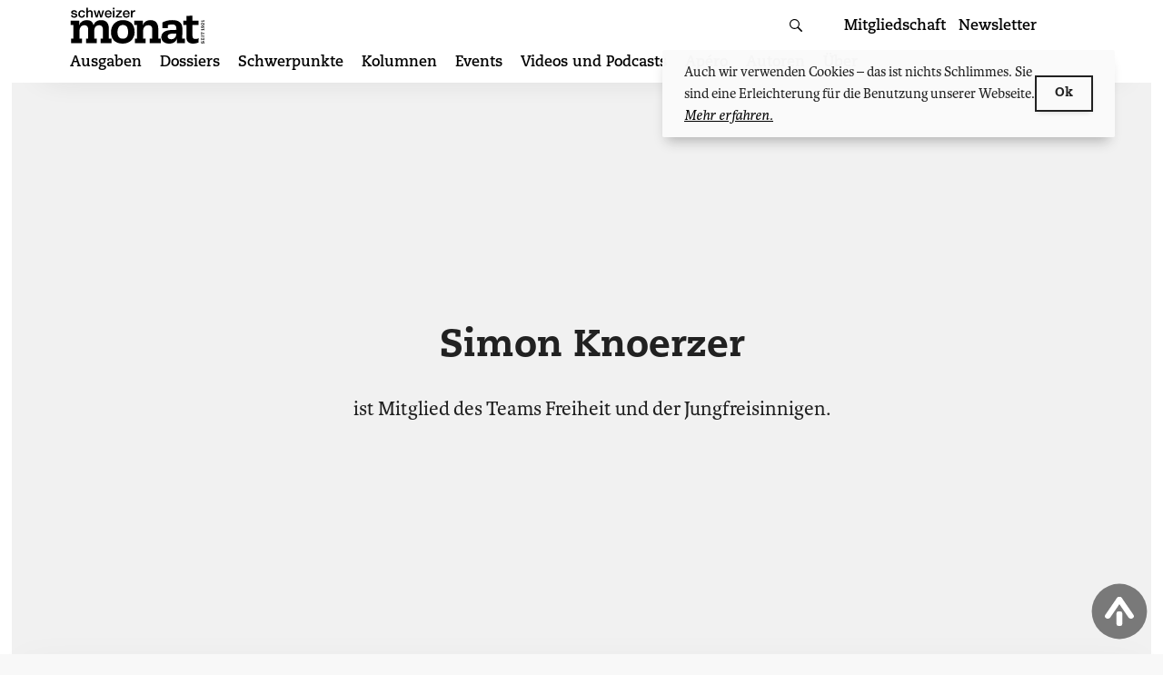

--- FILE ---
content_type: text/html; charset=UTF-8
request_url: https://schweizermonat.ch/author/simonknoerzer/
body_size: 22221
content:
<!doctype html>
<html lang="de-CH">
<head>
    <meta charset="UTF-8">
    <meta name="viewport" content="width=device-width, initial-scale=1, shrink-to-fit=no, viewport-fit=cover" id="viewport-meta">

	<!-- Global site tag (gtag.js) - Google Analytics -->
<script async src="https://www.googletagmanager.com/gtag/js?id=UA-21787516-1"></script>
<script>
    window.dataLayer = window.dataLayer || [];
    function gtag(){dataLayer.push(arguments);}
    gtag('js', new Date());

    gtag('config', 'UA-21787516-1', { 'anonymize_ip': true });
</script>

    <link rel="profile" href="http://gmpg.org/xfn/11">


    <link rel="apple-touch-icon" sizes="57x57" href="https://schweizermonat.ch/wp-content/themes/monat/favicon/apple-icon-57x57.png">
    <link rel="apple-touch-icon" sizes="60x60" href="https://schweizermonat.ch/wp-content/themes/monat/favicon/apple-icon-60x60.png">
    <link rel="apple-touch-icon" sizes="72x72" href="https://schweizermonat.ch/wp-content/themes/monat/favicon/apple-icon-72x72.png">
    <link rel="apple-touch-icon" sizes="76x76" href="https://schweizermonat.ch/wp-content/themes/monat/favicon/apple-icon-76x76.png">
    <link rel="apple-touch-icon" sizes="114x114" href="https://schweizermonat.ch/wp-content/themes/monat/favicon/apple-icon-114x114.png">
    <link rel="apple-touch-icon" sizes="120x120" href="https://schweizermonat.ch/wp-content/themes/monat/favicon/apple-icon-120x120.png">
    <link rel="apple-touch-icon" sizes="144x144" href="https://schweizermonat.ch/wp-content/themes/monat/favicon/apple-icon-144x144.png">
    <link rel="apple-touch-icon" sizes="152x152" href="https://schweizermonat.ch/wp-content/themes/monat/favicon/apple-icon-152x152.png">
    <link rel="apple-touch-icon" sizes="180x180" href="https://schweizermonat.ch/wp-content/themes/monat/favicon/apple-icon-180x180.png">
    <link rel="icon" type="image/png" sizes="192x192"  href="https://schweizermonat.ch/wp-content/themes/monat/favicon/android-icon-192x192.png">
    <link rel="icon" type="image/png" sizes="32x32" href="https://schweizermonat.ch/wp-content/themes/monat/favicon/favicon-32x32.png">
    <link rel="icon" type="image/png" sizes="96x96" href="https://schweizermonat.ch/wp-content/themes/monat/favicon/favicon-96x96.png">
    <link rel="icon" type="image/png" sizes="16x16" href="https://schweizermonat.ch/wp-content/themes/monat/favicon/favicon-16x16.png">
    <link rel="manifest" href="https://schweizermonat.ch/wp-content/themes/monat/favicon/manifest.json">
    <meta name="msapplication-TileColor" content="#ffffff">
    <meta name="msapplication-TileImage" content="https://schweizermonat.ch/wp-content/themes/monat/favicon/ms-icon-144x144.png">
    <meta name="theme-color" content="#ffffff">

	<style> @import url("https://p.typekit.net/p.css?s=1&k=oei1bcw&ht=tk&f=5503.5504.5505.5506.39134.39135.39136.39137.39138&a=15829153&app=typekit&e=css");@font-face{font-family:"karmina";src:url("https://use.typekit.net/af/960e09/00000000000000007735da2b/30/l?primer=f592e0a4b9356877842506ce344308576437e4f677d7c9b78ca2162e6cad991a&fvd=n4&v=3") format("woff2"),url("https://use.typekit.net/af/960e09/00000000000000007735da2b/30/d?primer=f592e0a4b9356877842506ce344308576437e4f677d7c9b78ca2162e6cad991a&fvd=n4&v=3") format("woff"),url("https://use.typekit.net/af/960e09/00000000000000007735da2b/30/a?primer=f592e0a4b9356877842506ce344308576437e4f677d7c9b78ca2162e6cad991a&fvd=n4&v=3") format("opentype");font-display:swap;font-style:normal;font-weight:400;font-stretch:normal}@font-face{font-family:"karmina";src:url("https://use.typekit.net/af/620141/00000000000000007735986e/30/l?primer=f592e0a4b9356877842506ce344308576437e4f677d7c9b78ca2162e6cad991a&fvd=i4&v=3") format("woff2"),url("https://use.typekit.net/af/620141/00000000000000007735986e/30/d?primer=f592e0a4b9356877842506ce344308576437e4f677d7c9b78ca2162e6cad991a&fvd=i4&v=3") format("woff"),url("https://use.typekit.net/af/620141/00000000000000007735986e/30/a?primer=f592e0a4b9356877842506ce344308576437e4f677d7c9b78ca2162e6cad991a&fvd=i4&v=3") format("opentype");font-display:swap;font-style:italic;font-weight:400;font-stretch:normal}@font-face{font-family:"karmina";src:url("https://use.typekit.net/af/599d87/00000000000000007735da2d/30/l?primer=f592e0a4b9356877842506ce344308576437e4f677d7c9b78ca2162e6cad991a&fvd=n7&v=3") format("woff2"),url("https://use.typekit.net/af/599d87/00000000000000007735da2d/30/d?primer=f592e0a4b9356877842506ce344308576437e4f677d7c9b78ca2162e6cad991a&fvd=n7&v=3") format("woff"),url("https://use.typekit.net/af/599d87/00000000000000007735da2d/30/a?primer=f592e0a4b9356877842506ce344308576437e4f677d7c9b78ca2162e6cad991a&fvd=n7&v=3") format("opentype");font-display:swap;font-style:normal;font-weight:700;font-stretch:normal}@font-face{font-family:"karmina";src:url("https://use.typekit.net/af/ec2e3f/000000000000000077359875/30/l?primer=f592e0a4b9356877842506ce344308576437e4f677d7c9b78ca2162e6cad991a&fvd=i7&v=3") format("woff2"),url("https://use.typekit.net/af/ec2e3f/000000000000000077359875/30/d?primer=f592e0a4b9356877842506ce344308576437e4f677d7c9b78ca2162e6cad991a&fvd=i7&v=3") format("woff"),url("https://use.typekit.net/af/ec2e3f/000000000000000077359875/30/a?primer=f592e0a4b9356877842506ce344308576437e4f677d7c9b78ca2162e6cad991a&fvd=i7&v=3") format("opentype");font-display:swap;font-style:italic;font-weight:700;font-stretch:normal}@font-face{font-family:"caecilia";src:url("https://use.typekit.net/af/50fb30/00000000000000007735bc3a/30/l?primer=f592e0a4b9356877842506ce344308576437e4f677d7c9b78ca2162e6cad991a&fvd=n4&v=3") format("woff2"),url("https://use.typekit.net/af/50fb30/00000000000000007735bc3a/30/d?primer=f592e0a4b9356877842506ce344308576437e4f677d7c9b78ca2162e6cad991a&fvd=n4&v=3") format("woff"),url("https://use.typekit.net/af/50fb30/00000000000000007735bc3a/30/a?primer=f592e0a4b9356877842506ce344308576437e4f677d7c9b78ca2162e6cad991a&fvd=n4&v=3") format("opentype");font-display:swap;font-style:normal;font-weight:400;font-stretch:normal}@font-face{font-family:"caecilia";src:url("https://use.typekit.net/af/2133ce/00000000000000007735bc3b/30/l?primer=f592e0a4b9356877842506ce344308576437e4f677d7c9b78ca2162e6cad991a&fvd=i4&v=3") format("woff2"),url("https://use.typekit.net/af/2133ce/00000000000000007735bc3b/30/d?primer=f592e0a4b9356877842506ce344308576437e4f677d7c9b78ca2162e6cad991a&fvd=i4&v=3") format("woff"),url("https://use.typekit.net/af/2133ce/00000000000000007735bc3b/30/a?primer=f592e0a4b9356877842506ce344308576437e4f677d7c9b78ca2162e6cad991a&fvd=i4&v=3") format("opentype");font-display:swap;font-style:italic;font-weight:400;font-stretch:normal}@font-face{font-family:"caecilia";src:url("https://use.typekit.net/af/a781e4/00000000000000007735bc3d/30/l?primer=f592e0a4b9356877842506ce344308576437e4f677d7c9b78ca2162e6cad991a&fvd=n7&v=3") format("woff2"),url("https://use.typekit.net/af/a781e4/00000000000000007735bc3d/30/d?primer=f592e0a4b9356877842506ce344308576437e4f677d7c9b78ca2162e6cad991a&fvd=n7&v=3") format("woff"),url("https://use.typekit.net/af/a781e4/00000000000000007735bc3d/30/a?primer=f592e0a4b9356877842506ce344308576437e4f677d7c9b78ca2162e6cad991a&fvd=n7&v=3") format("opentype");font-display:swap;font-style:normal;font-weight:700;font-stretch:normal}@font-face{font-family:"caecilia";src:url("https://use.typekit.net/af/791232/00000000000000007735bc3c/30/l?primer=f592e0a4b9356877842506ce344308576437e4f677d7c9b78ca2162e6cad991a&fvd=i7&v=3") format("woff2"),url("https://use.typekit.net/af/791232/00000000000000007735bc3c/30/d?primer=f592e0a4b9356877842506ce344308576437e4f677d7c9b78ca2162e6cad991a&fvd=i7&v=3") format("woff"),url("https://use.typekit.net/af/791232/00000000000000007735bc3c/30/a?primer=f592e0a4b9356877842506ce344308576437e4f677d7c9b78ca2162e6cad991a&fvd=i7&v=3") format("opentype");font-display:swap;font-style:italic;font-weight:700;font-stretch:normal}@font-face{font-family:"caecilia";src:url("https://use.typekit.net/af/5a7668/00000000000000007735bc3e/30/l?primer=f592e0a4b9356877842506ce344308576437e4f677d7c9b78ca2162e6cad991a&fvd=n8&v=3") format("woff2"),url("https://use.typekit.net/af/5a7668/00000000000000007735bc3e/30/d?primer=f592e0a4b9356877842506ce344308576437e4f677d7c9b78ca2162e6cad991a&fvd=n8&v=3") format("woff"),url("https://use.typekit.net/af/5a7668/00000000000000007735bc3e/30/a?primer=f592e0a4b9356877842506ce344308576437e4f677d7c9b78ca2162e6cad991a&fvd=n8&v=3") format("opentype");font-display:swap;font-style:normal;font-weight:800;font-stretch:normal}.tk-karmina{font-family:"karmina",serif}.tk-caecilia{font-family:"caecilia",sans-serif}</style>
	<title>Autor: Simon Knoerzer - Schweizer Monat – Schweizer Monat</title>

<!-- The SEO Framework by Sybre Waaijer -->
<link rel="canonical" href="https://schweizermonat.ch/author/simonknoerzer/" />
<meta name="description" content="ist Mitglied des Teams Freiheit und der Jungfreisinnigen." />
<meta property="og:type" content="profile" />
<meta property="og:locale" content="de_DE" />
<meta property="og:site_name" content="Schweizer Monat" />
<meta property="og:title" content="Autor: Simon Knoerzer - Schweizer Monat – Schweizer Monat" />
<meta property="og:description" content="ist Mitglied des Teams Freiheit und der Jungfreisinnigen." />
<meta property="og:url" content="https://schweizermonat.ch/author/simonknoerzer/" />
<meta name="twitter:card" content="summary_large_image" />
<meta name="twitter:title" content="Autor: Simon Knoerzer - Schweizer Monat – Schweizer Monat" />
<meta name="twitter:description" content="ist Mitglied des Teams Freiheit und der Jungfreisinnigen." />
<script type="application/ld+json">{"@context":"https://schema.org","@graph":[{"@type":"WebSite","@id":"https://schweizermonat.ch/#/schema/WebSite","url":"https://schweizermonat.ch/","name":"Schweizer Monat","description":"Die Autorenzeitschrift für Politik, Wirtschaft und Kultur","inLanguage":"de-CH","potentialAction":{"@type":"SearchAction","target":{"@type":"EntryPoint","urlTemplate":"https://schweizermonat.ch/search/{search_term_string}/"},"query-input":"required name=search_term_string"},"publisher":{"@type":"Organization","@id":"https://schweizermonat.ch/#/schema/Organization","name":"Schweizer Monat","url":"https://schweizermonat.ch/"}},{"@type":"CollectionPage","@id":"https://schweizermonat.ch/author/simonknoerzer/","url":"https://schweizermonat.ch/author/simonknoerzer/","name":"Autor: Simon Knoerzer - Schweizer Monat – Schweizer Monat","description":"ist Mitglied des Teams Freiheit und der Jungfreisinnigen.","inLanguage":"de-CH","isPartOf":{"@id":"https://schweizermonat.ch/#/schema/WebSite"},"breadcrumb":{"@type":"BreadcrumbList","@id":"https://schweizermonat.ch/#/schema/BreadcrumbList","itemListElement":[{"@type":"ListItem","position":1,"item":"https://schweizermonat.ch/","name":"Schweizer Monat"},{"@type":"ListItem","position":2,"name":"Autor: Simon Knoerzer - Schweizer Monat"}]}}]}</script>
<!-- / The SEO Framework by Sybre Waaijer | 4.14ms meta | 0.93ms boot -->

<link rel="alternate" type="application/rss+xml" title="Schweizer Monat &raquo; Feed" href="https://schweizermonat.ch/feed/" />
<link rel="alternate" type="application/rss+xml" title="Schweizer Monat &raquo; Kommentar-Feed" href="https://schweizermonat.ch/comments/feed/" />
<link rel="alternate" type="application/rss+xml" title="Schweizer Monat &raquo; Feed für Beiträge von Simon Knoerzer" href="https://schweizermonat.ch/author/simonknoerzer/feed/" />
<style id='wp-img-auto-sizes-contain-inline-css' type='text/css'>
img:is([sizes=auto i],[sizes^="auto," i]){contain-intrinsic-size:3000px 1500px}
/*# sourceURL=wp-img-auto-sizes-contain-inline-css */
</style>

<link rel='stylesheet' id='wp-block-library-css' href='https://schweizermonat.ch/wp-includes/css/dist/block-library/style.min.css?ver=6.9' type='text/css' media='all' />
<link rel='stylesheet' id='wc-blocks-style-css' href='https://schweizermonat.ch/wp-content/plugins/woocommerce/assets/client/blocks/wc-blocks.css?ver=wc-10.4.3' type='text/css' media='all' />
<style id='global-styles-inline-css' type='text/css'>
:root{--wp--preset--aspect-ratio--square: 1;--wp--preset--aspect-ratio--4-3: 4/3;--wp--preset--aspect-ratio--3-4: 3/4;--wp--preset--aspect-ratio--3-2: 3/2;--wp--preset--aspect-ratio--2-3: 2/3;--wp--preset--aspect-ratio--16-9: 16/9;--wp--preset--aspect-ratio--9-16: 9/16;--wp--preset--color--black: #000000;--wp--preset--color--cyan-bluish-gray: #abb8c3;--wp--preset--color--white: #ffffff;--wp--preset--color--pale-pink: #f78da7;--wp--preset--color--vivid-red: #cf2e2e;--wp--preset--color--luminous-vivid-orange: #ff6900;--wp--preset--color--luminous-vivid-amber: #fcb900;--wp--preset--color--light-green-cyan: #7bdcb5;--wp--preset--color--vivid-green-cyan: #00d084;--wp--preset--color--pale-cyan-blue: #8ed1fc;--wp--preset--color--vivid-cyan-blue: #0693e3;--wp--preset--color--vivid-purple: #9b51e0;--wp--preset--gradient--vivid-cyan-blue-to-vivid-purple: linear-gradient(135deg,rgb(6,147,227) 0%,rgb(155,81,224) 100%);--wp--preset--gradient--light-green-cyan-to-vivid-green-cyan: linear-gradient(135deg,rgb(122,220,180) 0%,rgb(0,208,130) 100%);--wp--preset--gradient--luminous-vivid-amber-to-luminous-vivid-orange: linear-gradient(135deg,rgb(252,185,0) 0%,rgb(255,105,0) 100%);--wp--preset--gradient--luminous-vivid-orange-to-vivid-red: linear-gradient(135deg,rgb(255,105,0) 0%,rgb(207,46,46) 100%);--wp--preset--gradient--very-light-gray-to-cyan-bluish-gray: linear-gradient(135deg,rgb(238,238,238) 0%,rgb(169,184,195) 100%);--wp--preset--gradient--cool-to-warm-spectrum: linear-gradient(135deg,rgb(74,234,220) 0%,rgb(151,120,209) 20%,rgb(207,42,186) 40%,rgb(238,44,130) 60%,rgb(251,105,98) 80%,rgb(254,248,76) 100%);--wp--preset--gradient--blush-light-purple: linear-gradient(135deg,rgb(255,206,236) 0%,rgb(152,150,240) 100%);--wp--preset--gradient--blush-bordeaux: linear-gradient(135deg,rgb(254,205,165) 0%,rgb(254,45,45) 50%,rgb(107,0,62) 100%);--wp--preset--gradient--luminous-dusk: linear-gradient(135deg,rgb(255,203,112) 0%,rgb(199,81,192) 50%,rgb(65,88,208) 100%);--wp--preset--gradient--pale-ocean: linear-gradient(135deg,rgb(255,245,203) 0%,rgb(182,227,212) 50%,rgb(51,167,181) 100%);--wp--preset--gradient--electric-grass: linear-gradient(135deg,rgb(202,248,128) 0%,rgb(113,206,126) 100%);--wp--preset--gradient--midnight: linear-gradient(135deg,rgb(2,3,129) 0%,rgb(40,116,252) 100%);--wp--preset--font-size--small: 13px;--wp--preset--font-size--medium: 20px;--wp--preset--font-size--large: 36px;--wp--preset--font-size--x-large: 42px;--wp--preset--spacing--20: 0.44rem;--wp--preset--spacing--30: 0.67rem;--wp--preset--spacing--40: 1rem;--wp--preset--spacing--50: 1.5rem;--wp--preset--spacing--60: 2.25rem;--wp--preset--spacing--70: 3.38rem;--wp--preset--spacing--80: 5.06rem;--wp--preset--shadow--natural: 6px 6px 9px rgba(0, 0, 0, 0.2);--wp--preset--shadow--deep: 12px 12px 50px rgba(0, 0, 0, 0.4);--wp--preset--shadow--sharp: 6px 6px 0px rgba(0, 0, 0, 0.2);--wp--preset--shadow--outlined: 6px 6px 0px -3px rgb(255, 255, 255), 6px 6px rgb(0, 0, 0);--wp--preset--shadow--crisp: 6px 6px 0px rgb(0, 0, 0);}:where(.is-layout-flex){gap: 0.5em;}:where(.is-layout-grid){gap: 0.5em;}body .is-layout-flex{display: flex;}.is-layout-flex{flex-wrap: wrap;align-items: center;}.is-layout-flex > :is(*, div){margin: 0;}body .is-layout-grid{display: grid;}.is-layout-grid > :is(*, div){margin: 0;}:where(.wp-block-columns.is-layout-flex){gap: 2em;}:where(.wp-block-columns.is-layout-grid){gap: 2em;}:where(.wp-block-post-template.is-layout-flex){gap: 1.25em;}:where(.wp-block-post-template.is-layout-grid){gap: 1.25em;}.has-black-color{color: var(--wp--preset--color--black) !important;}.has-cyan-bluish-gray-color{color: var(--wp--preset--color--cyan-bluish-gray) !important;}.has-white-color{color: var(--wp--preset--color--white) !important;}.has-pale-pink-color{color: var(--wp--preset--color--pale-pink) !important;}.has-vivid-red-color{color: var(--wp--preset--color--vivid-red) !important;}.has-luminous-vivid-orange-color{color: var(--wp--preset--color--luminous-vivid-orange) !important;}.has-luminous-vivid-amber-color{color: var(--wp--preset--color--luminous-vivid-amber) !important;}.has-light-green-cyan-color{color: var(--wp--preset--color--light-green-cyan) !important;}.has-vivid-green-cyan-color{color: var(--wp--preset--color--vivid-green-cyan) !important;}.has-pale-cyan-blue-color{color: var(--wp--preset--color--pale-cyan-blue) !important;}.has-vivid-cyan-blue-color{color: var(--wp--preset--color--vivid-cyan-blue) !important;}.has-vivid-purple-color{color: var(--wp--preset--color--vivid-purple) !important;}.has-black-background-color{background-color: var(--wp--preset--color--black) !important;}.has-cyan-bluish-gray-background-color{background-color: var(--wp--preset--color--cyan-bluish-gray) !important;}.has-white-background-color{background-color: var(--wp--preset--color--white) !important;}.has-pale-pink-background-color{background-color: var(--wp--preset--color--pale-pink) !important;}.has-vivid-red-background-color{background-color: var(--wp--preset--color--vivid-red) !important;}.has-luminous-vivid-orange-background-color{background-color: var(--wp--preset--color--luminous-vivid-orange) !important;}.has-luminous-vivid-amber-background-color{background-color: var(--wp--preset--color--luminous-vivid-amber) !important;}.has-light-green-cyan-background-color{background-color: var(--wp--preset--color--light-green-cyan) !important;}.has-vivid-green-cyan-background-color{background-color: var(--wp--preset--color--vivid-green-cyan) !important;}.has-pale-cyan-blue-background-color{background-color: var(--wp--preset--color--pale-cyan-blue) !important;}.has-vivid-cyan-blue-background-color{background-color: var(--wp--preset--color--vivid-cyan-blue) !important;}.has-vivid-purple-background-color{background-color: var(--wp--preset--color--vivid-purple) !important;}.has-black-border-color{border-color: var(--wp--preset--color--black) !important;}.has-cyan-bluish-gray-border-color{border-color: var(--wp--preset--color--cyan-bluish-gray) !important;}.has-white-border-color{border-color: var(--wp--preset--color--white) !important;}.has-pale-pink-border-color{border-color: var(--wp--preset--color--pale-pink) !important;}.has-vivid-red-border-color{border-color: var(--wp--preset--color--vivid-red) !important;}.has-luminous-vivid-orange-border-color{border-color: var(--wp--preset--color--luminous-vivid-orange) !important;}.has-luminous-vivid-amber-border-color{border-color: var(--wp--preset--color--luminous-vivid-amber) !important;}.has-light-green-cyan-border-color{border-color: var(--wp--preset--color--light-green-cyan) !important;}.has-vivid-green-cyan-border-color{border-color: var(--wp--preset--color--vivid-green-cyan) !important;}.has-pale-cyan-blue-border-color{border-color: var(--wp--preset--color--pale-cyan-blue) !important;}.has-vivid-cyan-blue-border-color{border-color: var(--wp--preset--color--vivid-cyan-blue) !important;}.has-vivid-purple-border-color{border-color: var(--wp--preset--color--vivid-purple) !important;}.has-vivid-cyan-blue-to-vivid-purple-gradient-background{background: var(--wp--preset--gradient--vivid-cyan-blue-to-vivid-purple) !important;}.has-light-green-cyan-to-vivid-green-cyan-gradient-background{background: var(--wp--preset--gradient--light-green-cyan-to-vivid-green-cyan) !important;}.has-luminous-vivid-amber-to-luminous-vivid-orange-gradient-background{background: var(--wp--preset--gradient--luminous-vivid-amber-to-luminous-vivid-orange) !important;}.has-luminous-vivid-orange-to-vivid-red-gradient-background{background: var(--wp--preset--gradient--luminous-vivid-orange-to-vivid-red) !important;}.has-very-light-gray-to-cyan-bluish-gray-gradient-background{background: var(--wp--preset--gradient--very-light-gray-to-cyan-bluish-gray) !important;}.has-cool-to-warm-spectrum-gradient-background{background: var(--wp--preset--gradient--cool-to-warm-spectrum) !important;}.has-blush-light-purple-gradient-background{background: var(--wp--preset--gradient--blush-light-purple) !important;}.has-blush-bordeaux-gradient-background{background: var(--wp--preset--gradient--blush-bordeaux) !important;}.has-luminous-dusk-gradient-background{background: var(--wp--preset--gradient--luminous-dusk) !important;}.has-pale-ocean-gradient-background{background: var(--wp--preset--gradient--pale-ocean) !important;}.has-electric-grass-gradient-background{background: var(--wp--preset--gradient--electric-grass) !important;}.has-midnight-gradient-background{background: var(--wp--preset--gradient--midnight) !important;}.has-small-font-size{font-size: var(--wp--preset--font-size--small) !important;}.has-medium-font-size{font-size: var(--wp--preset--font-size--medium) !important;}.has-large-font-size{font-size: var(--wp--preset--font-size--large) !important;}.has-x-large-font-size{font-size: var(--wp--preset--font-size--x-large) !important;}
/*# sourceURL=global-styles-inline-css */
</style>

<style id='classic-theme-styles-inline-css' type='text/css'>
/*! This file is auto-generated */
.wp-block-button__link{color:#fff;background-color:#32373c;border-radius:9999px;box-shadow:none;text-decoration:none;padding:calc(.667em + 2px) calc(1.333em + 2px);font-size:1.125em}.wp-block-file__button{background:#32373c;color:#fff;text-decoration:none}
/*# sourceURL=/wp-includes/css/classic-themes.min.css */
</style>
<link rel='stylesheet' id='contact-form-7-css' href='https://schweizermonat.ch/wp-content/plugins/contact-form-7/includes/css/styles.css?ver=6.1.4' type='text/css' media='all' />
<link rel='stylesheet' id='bigfoot-css' href='https://schweizermonat.ch/wp-content/plugins/ph-bigfoot//css/bigfoot-number.css?ver=1.0.0' type='text/css' media='all' />
<link rel='stylesheet' id='woocommerce-layout-css' href='https://schweizermonat.ch/wp-content/plugins/woocommerce/assets/css/woocommerce-layout.css?ver=10.4.3' type='text/css' media='all' />
<link rel='stylesheet' id='woocommerce-smallscreen-css' href='https://schweizermonat.ch/wp-content/plugins/woocommerce/assets/css/woocommerce-smallscreen.css?ver=10.4.3' type='text/css' media='only screen and (max-width: 768px)' />
<link rel='stylesheet' id='woocommerce-general-css' href='https://schweizermonat.ch/wp-content/plugins/woocommerce/assets/css/woocommerce.css?ver=10.4.3' type='text/css' media='all' />
<style id='woocommerce-inline-inline-css' type='text/css'>
.woocommerce form .form-row .required { visibility: visible; }
/*# sourceURL=woocommerce-inline-inline-css */
</style>
<link rel='stylesheet' id='monat-style-css' href='https://schweizermonat.ch/wp-content/themes/monat/dist/bundle/theme-sm.css?ver=1768391930' type='text/css' media='all' />
<link rel='stylesheet' id='monat-woocommerce-style-css' href='https://schweizermonat.ch/wp-content/themes/monat/dist/bundle/woocommerce.css?ver=6.9' type='text/css' media='all' />
<script type="text/javascript" src="https://schweizermonat.ch/wp-includes/js/jquery/jquery.min.js?ver=3.7.1" id="jquery-core-js"></script>
<script type="text/javascript" src="https://schweizermonat.ch/wp-content/plugins/woocommerce/assets/js/jquery-blockui/jquery.blockUI.min.js?ver=2.7.0-wc.10.4.3" id="wc-jquery-blockui-js" defer="defer" data-wp-strategy="defer"></script>
<script type="text/javascript" id="wc-add-to-cart-js-extra">
/* <![CDATA[ */
var wc_add_to_cart_params = {"ajax_url":"/wp-admin/admin-ajax.php","wc_ajax_url":"/?wc-ajax=%%endpoint%%","i18n_view_cart":"Warenkorb anzeigen","cart_url":"https://schweizermonat.ch/warenkorb/","is_cart":"","cart_redirect_after_add":"no"};
//# sourceURL=wc-add-to-cart-js-extra
/* ]]> */
</script>
<script type="text/javascript" src="https://schweizermonat.ch/wp-content/plugins/woocommerce/assets/js/frontend/add-to-cart.min.js?ver=10.4.3" id="wc-add-to-cart-js" defer="defer" data-wp-strategy="defer"></script>
<script type="text/javascript" src="https://schweizermonat.ch/wp-content/plugins/woocommerce/assets/js/js-cookie/js.cookie.min.js?ver=2.1.4-wc.10.4.3" id="wc-js-cookie-js" defer="defer" data-wp-strategy="defer"></script>
<script type="text/javascript" id="woocommerce-js-extra">
/* <![CDATA[ */
var woocommerce_params = {"ajax_url":"/wp-admin/admin-ajax.php","wc_ajax_url":"/?wc-ajax=%%endpoint%%","i18n_password_show":"Passwort anzeigen","i18n_password_hide":"Passwort ausblenden"};
//# sourceURL=woocommerce-js-extra
/* ]]> */
</script>
<script type="text/javascript" src="https://schweizermonat.ch/wp-content/plugins/woocommerce/assets/js/frontend/woocommerce.min.js?ver=10.4.3" id="woocommerce-js" defer="defer" data-wp-strategy="defer"></script>
<script type="text/javascript" id="WCPAY_ASSETS-js-extra">
/* <![CDATA[ */
var wcpayAssets = {"url":"https://schweizermonat.ch/wp-content/plugins/woocommerce-payments/dist/"};
//# sourceURL=WCPAY_ASSETS-js-extra
/* ]]> */
</script>
<link rel="https://api.w.org/" href="https://schweizermonat.ch/wp-json/" /><link rel="alternate" title="JSON" type="application/json" href="https://schweizermonat.ch/wp-json/wp/v2/users/6391" />	<noscript><style>.woocommerce-product-gallery{ opacity: 1 !important; }</style></noscript>
	    <script>
        (function ($) {
            $(document).on('facetwp-loaded', function () {
                $('.facetwp-facet').each(function () {
                    var $facet = $(this);
                    var facet_name = $facet.attr('data-name');
                    var facet_label = FWP.settings.labels[facet_name];

                    if ($facet.closest('.facet-wrap').length < 1) {
                        $facet.wrap('<div class="facet-wrap"></div>');
                        $facet.before('<h3 class="facet-label">' + facet_label + '</h3>');
                    }
                });
            });

            $(document).on('facetwp-loaded', function () {
                $.each(FWP.settings.num_choices, function (key, val) {
                    var $parent = $('.facetwp-facet-' + key).closest('.facet-wrap');
                    (0 === val) ? $parent.hide() : $parent.show();
                });
            });

        })(jQuery);
    </script>
	</head>

<body class="archive author author-simonknoerzer author-6391 wp-theme-monat theme-monat woocommerce-no-js hfeed grid-free">
<style>

</style>
<div class="intercom">
    <div class="intercom-start">

    </div>
    <div class="intercom-text">
        <span>
            Wir brauchen Ihre Unterstützung — Jetzt Mitglied werden!
        </span>
        <a href="https://schweizermonat.ch/mitgliedschaft/">Weitere Infos</a>
    </div>
    <div class="intercom-action">
        <button id="close-intercom" class="intercom-close">&times;</button>
    </div>


</div>
<div id="page" class="site">
    <a class="skip-link screen-reader-text" href="#content">Zum Inhalt springen</a>

	<header id="masthead" class="site-header">
    <div class="site-header__container site-container">
        <button class="hamburger hamburger--elastic" type="button"
                aria-label="Menu" aria-controls="navigation" aria-expanded="false">
                            <span class="hamburger-box">
                              <span class="hamburger-inner"></span>
                            </span>
        </button>

		<div class="site-branding">
	        <p class="site-title"><a href="https://schweizermonat.ch/"
                                 rel="home"><svg height="39" viewBox="0 0 145 39" width="145" xmlns="http://www.w3.org/2000/svg"><path d="M125.342 14.323h-3.276v4.705h3.276v13.514c0 4.244 2.538 6.458 7.29 6.458 1.57 0 3.23-.323 5.63-1.153l.231-4.567c-1.2.461-2.26.738-3.138.738-2.676 0-3.553-.83-3.553-4.243V19.028h6.46v-4.705h-6.46v-5.35l-6.46.368zm-10.886 13.883c0 4.429-2.739 6.09-5.478 6.09-2.69 0-3.766-1.477-3.766-2.907 0-2.075 1.761-3.183 7.337-3.183zm.098-3.966c-4.989 0-8.462.23-11.054 1.107-2.69.922-5.136 3.182-5.136 6.642 0 3.782 2.788 7.011 8.56 7.011 4.305 0 6.652-1.706 8.364-5.35h.098c-.245.922-.343 1.753-.343 3.32v1.477h8.609V33.74h-2.886c.098-3.413.244-6.734.244-10.7 0-7.011-4.352-9.272-11.2-9.272-4.55 0-8.56 1.615-10.223 2.491v6.135h5.87v-3.229c1.173-.415 3.276-.692 4.254-.692 3.229 0 4.843.969 4.843 4.613zm-42.193 9.5h-2.354v4.706H81.59V33.74h-2.77v-8.025c0-3.644 1.708-6.412 5.63-6.412 2.445 0 4.199 1.2 4.199 4.52v9.917h-2.63v4.706h11.859V33.74H95.11V23.18c0-5.766-2.63-9.41-8.352-9.41-4.2 0-7.152 2.353-8.352 5.535h-.093c.37-1.752.37-3.32.37-4.981h-9.46v4.705h3.138zm-20.996-6.964c0-4.382 1.708-7.75 5.676-7.75 3.969 0 5.676 2.584 5.676 7.75 0 4.336-1.707 6.964-5.676 6.964-3.968 0-5.676-2.628-5.676-6.964zm-7.014-.139c0 8.21 4.984 12.362 12.69 12.362s12.69-5.166 12.69-12.362c0-8.395-4.569-12.869-12.69-12.869-7.89 0-12.69 5.95-12.69 12.87zm-11.028 11.81h11.583V33.74h-2.769V23.18c0-5.766-2.63-9.41-8.352-9.41-4.245 0-6.922 2.076-8.075 5.443h-.093c-.646-3.598-3.137-5.443-7.106-5.443-4.014 0-7.014 1.937-8.352 5.443h-.092c.369-1.66.369-3.229.369-4.89H.976v4.706h3.138V33.74h-2.63v4.706h11.859V33.74h-2.769v-8.025c0-3.644 1.708-6.412 5.122-6.412 2.446 0 4.2 1.2 4.2 4.52v9.917h-2.354v4.706h11.582V33.74h-2.768v-8.025c0-3.875 1.984-6.412 5.122-6.412 2.445 0 4.199 1.2 4.199 4.52v9.917h-2.354zm111.11-22.739V13.65h-.474v.675h-2.785v.526l.693 1.241.429-.28-.377-.596c-.042-.064-.084-.114-.13-.173h2.17v.665zm0 3.58v-2.604h-.53v1.27c0 .108.013.242.027.355h-.01c-.623-.833-1.224-1.522-1.881-1.522-.698 0-.945.645-.945 1.172 0 1.04.708 1.31 1.08 1.31v-.69c-.307-.034-.549-.236-.549-.59 0-.202.112-.483.447-.483.647 0 1.668 1.409 1.914 1.783zm-.014 2.99c.08-.25.093-.452.093-.708 0-1.183-.782-1.749-1.872-1.749-1.057 0-1.546.58-1.546 1.345 0 .871.638 1.206 1.174 1.206.675 0 1.014-.512 1.014-1.034 0-.335-.107-.601-.315-.803l.008-.01c.49.064 1.063.315 1.063 1.084 0 .182-.052.409-.126.625zm-2.203-.555c-.177 0-.59-.084-.59-.553 0-.34.227-.63.898-.63a.865.865 0 0 1 .256.596c0 .315-.205.587-.564.587zm2.217 3.127v-2.06h-.474v.675h-2.785v.526l.693 1.241.429-.28-.377-.596c-.042-.064-.084-.113-.13-.172h2.17v.665zm-2.338 2.295v-.59l-.921.029v3.142l.921.029v-.59l-.447-.03v-.621h2.31v.31h.475v-1.34h-.474v.311h-2.31v-.62zm1.864 4.265v.31h.474v-1.339h-.474v.31h-2.31v-.31h-.475v1.339h.474v-.31zm0 1.985v.857h-.951v-.867h-.502v.867h-.858v-.842l.485-.03v-.59l-.96.03v2.52h.475v-.37h2.31v.311h.475v-2.477l-1.024-.039v.59zm-1.892 3.743v-.65h-.777c-.107.296-.172.714-.172 1.133 0 .975.456 1.359.972 1.359.504 0 .764-.241.937-.95l.093-.38c.112-.463.233-.561.4-.561.247 0 .439.187.439.61 0 .203-.014.4-.085.582h-.428V39h.861c.144-.463.182-.857.182-1.237 0-.98-.451-1.422-1.071-1.422-.675 0-.834.56-.955 1.068l-.098.414c-.05.227-.12.409-.358.409-.181 0-.415-.153-.415-.63 0-.168.037-.336.08-.464zM65.78 11.006h1.701V7.382c0-1.68.926-2.607 2.09-2.607.24 0 .493.044.732.073v-1.62c-.15-.015-.254-.045-.642-.045-1.045 0-2.06.87-2.254 1.68h-.03V3.39H65.78zm-6.973-4.478c.045-1.135.852-2.019 2.03-2.019 1.15 0 1.882.958 1.942 2.019zm5.674 1.105c.283-2.284-1.21-4.45-3.643-4.45-2.3 0-3.732 1.857-3.732 4.023 0 2.342 1.358 4.006 3.777 4.006 1.687 0 3.12-.927 3.493-2.592h-1.612c-.299.84-.896 1.267-1.881 1.267-1.419 0-2.076-1.061-2.076-2.254zM49.746 4.716h3.97l-4.269 5.112v1.178h6.793V9.68h-4.643l4.419-5.112V3.39h-6.27zM46.46 2.079h1.702V.487H46.46zm0 8.927h1.702V3.39H46.46zm-7.017-4.478c.045-1.135.851-2.019 2.03-2.019 1.15 0 1.882.958 1.942 2.019zm5.673 1.105c.284-2.284-1.209-4.45-3.642-4.45-2.3 0-3.733 1.857-3.733 4.023 0 2.342 1.36 4.006 3.777 4.006 1.688 0 3.12-.927 3.494-2.592H43.4c-.299.84-.896 1.267-1.882 1.267-1.418 0-2.075-1.061-2.075-2.254zm-16.93 3.373h1.793l1.417-5.657h.03l1.433 5.657h1.747l2.419-7.616h-1.732l-1.568 5.686h-.03L32.309 3.39h-1.717l-1.448 5.686h-.03L27.606 3.39h-1.807zm-10.255 0h1.701V6.513c0-1.12.732-2.004 1.866-2.004 1 0 1.479.516 1.508 1.71v4.787h1.702v-5.23c0-1.709-1.06-2.593-2.732-2.593-1.015 0-1.896.516-2.314 1.208h-.03V.488h-1.701zM16.543 5.94c-.164-1.872-1.687-2.756-3.478-2.756-2.538 0-3.807 1.798-3.807 4.096 0 2.24 1.328 3.934 3.747 3.934 1.985 0 3.225-1.09 3.538-3.065h-1.702c-.164 1.09-.85 1.739-1.836 1.739-1.478 0-2.045-1.34-2.045-2.608 0-2.313 1.239-2.77 2.12-2.77.94 0 1.627.501 1.761 1.43zM1.465 8.56c.03 1.797 1.478 2.652 3.418 2.652 1.598 0 3.449-.663 3.449-2.476 0-1.502-1.254-1.944-2.493-2.224-1.254-.28-2.508-.398-2.508-1.223 0-.663.91-.78 1.403-.78.747 0 1.418.22 1.568 1.016h1.776C7.87 3.832 6.436 3.183 4.854 3.183c-1.404 0-3.225.516-3.225 2.18 0 1.548 1.224 1.99 2.478 2.255 1.24.28 2.478.383 2.523 1.267.045.87-1.075 1.002-1.717 1.002-.91 0-1.657-.354-1.746-1.326z" fill-rule="evenodd"/></svg></a></p>
	</div><!-- .site-branding -->
					            <div class="search-container">
                <a href="https://schweizermonat.ch/?s=" id="search-toggle" class="search-button">
					<svg height="14" viewBox="0 0 14 14" width="14" xmlns="http://www.w3.org/2000/svg"><path d="m13.7430947 12.5740557-3.83300005-3.83449998c.68707075-.93709637 1.05513185-2.07002349 1.05000005-3.232-.0131097-3.03314425-2.46637806-5.48998128-5.49950005-5.5075-1.45151984-.00656729-2.84537862.56765657-3.87106401 1.59475074-1.0256854 1.02709418-1.59799557 2.4217398-1.58943599 3.87324926.01310971 3.03342039 2.46660187 5.49048128 5.5 5.50799998 1.16671019.0050567 2.30377649-.3673005 3.2415-1.06149998l.004-.003 3.82950005 3.83149998c.2070488.2172135.5155657.3051364.8060149.2297027.2904491-.0754336.5171924-.3023711.5923775-.5928847.0751851-.2905135-.0130018-.5989551-.2303924-.805818zm-8.24700005-2.69599998c-2.42658594-.01395899-4.38934775-1.9793973-4.4-4.406-.00654941-1.16105718.45133639-2.2765496 1.27173022-3.09816425.82039383-.82161466 1.93520415-1.28115868 3.09626978-1.27633575 2.42658594.01395898 4.38934775 1.97939729 4.4 4.406.00654941 1.16105718-.45133639 2.2765496-1.27173022 3.09816425s-1.93520415 1.28115867-3.09626978 1.27633575z" fill-rule="evenodd" transform=""/></svg>                </a>
                <a href="#" class="search-close">&times;</a>
				
<section class="site-search">
	
    <div class="site-search__wrap">
        <span class="site-search__claim">
                    Der Kleingeist hält Ordnung – das Genie aber überblickt das Chaos. Was suchen Sie?
	                </span>

        <form role="search" method="get" class="search-form" action="https://schweizermonat.ch/">

            <label for="search-form-696cd28406b96">
                <span class="screen-reader-text">Search for:</span>
            </label>
            <input type="search"
                   id="search-form-696cd28406b96"
                   class="search-field"

                   value=""
                   name="s"
            />
            <button type="submit" class="search-submit"><svg height="14" viewBox="0 0 14 14" width="14" xmlns="http://www.w3.org/2000/svg"><path d="m13.7430947 12.5740557-3.83300005-3.83449998c.68707075-.93709637 1.05513185-2.07002349 1.05000005-3.232-.0131097-3.03314425-2.46637806-5.48998128-5.49950005-5.5075-1.45151984-.00656729-2.84537862.56765657-3.87106401 1.59475074-1.0256854 1.02709418-1.59799557 2.4217398-1.58943599 3.87324926.01310971 3.03342039 2.46660187 5.49048128 5.5 5.50799998 1.16671019.0050567 2.30377649-.3673005 3.2415-1.06149998l.004-.003 3.82950005 3.83149998c.2070488.2172135.5155657.3051364.8060149.2297027.2904491-.0754336.5171924-.3023711.5923775-.5928847.0751851-.2905135-.0130018-.5989551-.2303924-.805818zm-8.24700005-2.69599998c-2.42658594-.01395899-4.38934775-1.9793973-4.4-4.406-.00654941-1.16105718.45133639-2.2765496 1.27173022-3.09816425.82039383-.82161466 1.93520415-1.28115868 3.09626978-1.27633575 2.42658594.01395898 4.38934775 1.97939729 4.4 4.406.00654941 1.16105718-.45133639 2.2765496-1.27173022 3.09816425s-1.93520415 1.28115867-3.09626978 1.27633575z" fill-rule="evenodd" transform=""/></svg>                <span class="screen-reader-text">Search</span>
            </button>
        </form>
    </div>
</section>

            </div>
            <div class="header-service">
				<a href="https://schweizermonat.ch/mitgliedschaft/"
   class="cta-button cta-button__header"
   >
    Mitgliedschaft
</a>
                <a href="https://schweizermonat.ch/newsletter/"
                   class="cta-button__header header-newsletter-link">

                    Newsletter</a>

				            </div>
			<div class="cookie-notice">


	<div class="cookie-notice__icon">
        <a href="#" id="cookie-consent__icon">
            <svg enable-background="new 0 0 512 512" height="512" viewBox="0 0 512 512" width="512" xmlns="http://www.w3.org/2000/svg"><g fill="#fff"><path d="m511.956 187.768-.138-6.833-6.81-.589c-17.284-1.493-31.414-14.474-34.362-31.567l-1.431-8.294-8.108 2.262c-4.242 1.184-8.609 1.784-12.981 1.784-26.57 0-48.186-21.617-48.186-48.186 0-3.192.318-6.398.946-9.529l1.462-7.295-7.261-1.621c-17.325-3.867-29.899-19.573-29.899-37.345 0-3.255.41-6.49 1.217-9.613l2.2-8.509-8.737-.953c-6.241-.68-12.541-1.025-18.726-1.025-79.931 0-147.209 55.176-165.769 129.439-1.502-.039-3.006-.06-4.517-.06-94.21-.002-170.856 76.644-170.856 170.855 0 94.21 76.646 170.857 170.857 170.857 79.932 0 147.209-55.176 165.769-129.439 1.501.04 3.006.06 4.517.06 94.211 0 170.857-76.646 170.857-170.857 0-1.184-.02-2.363-.044-3.542zm-341.099 288.57c-85.825 0-155.649-69.824-155.649-155.649s69.824-155.649 155.649-155.649 155.649 69.824 155.649 155.649-69.824 155.649-155.649 155.649zm170.286-129.379c-.484 0-.963-.014-1.446-.018 1.325-8.56 2.017-17.326 2.017-26.252 0-87.466-66.067-159.779-150.916-169.687 17.804-66.347 78.457-115.341 150.345-115.341 2.99 0 6.01.088 9.038.265-.133 1.537-.199 3.082-.199 4.629 0 22.446 14.359 42.534 35 50.181-.165 1.867-.248 3.739-.248 5.609 0 34.956 28.438 63.394 63.394 63.394 3.16 0 6.317-.238 9.445-.71 5.883 17.834 20.808 31.347 39.189 35.407-1.668 84.392-70.836 152.523-155.619 152.523z"/><path d="m320.499 77.035c-12.661 0-22.963 10.301-22.963 22.963s10.301 22.963 22.963 22.963 22.963-10.301 22.963-22.963-10.302-22.963-22.963-22.963zm0 30.718c-4.275 0-7.755-3.479-7.755-7.755s3.479-7.755 7.755-7.755 7.755 3.479 7.755 7.755-3.48 7.755-7.755 7.755z"/><path d="m229.86 108.286c-2.653 3.534-5.173 7.237-7.486 11.002l12.957 7.961c2.068-3.365 4.319-6.673 6.69-9.831z"/><path d="m291.988 60.988c-20.078 7.867-38.433 20.459-53.084 36.415l11.202 10.286c13.095-14.261 29.495-25.514 47.429-32.541z"/><path d="m457.45 236.224c-4.022 9.925-9.305 19.335-15.705 27.97l12.219 9.055c7.162-9.665 13.078-20.2 17.58-31.313z"/><path d="m388.107 245.889c-12.662 0-22.963 10.301-22.963 22.963s10.301 22.963 22.963 22.963 22.963-10.302 22.963-22.963c0-12.662-10.301-22.963-22.963-22.963zm0 30.718c-4.276 0-7.755-3.48-7.755-7.755 0-4.276 3.479-7.755 7.755-7.755s7.755 3.479 7.755 7.755c0 4.277-3.478 7.755-7.755 7.755z"/><path d="m341.143 147.338c-12.662 0-22.963 10.302-22.963 22.963 0 12.662 10.301 22.963 22.963 22.963s22.963-10.301 22.963-22.963c0-12.661-10.301-22.963-22.963-22.963zm0 30.719c-4.276 0-7.755-3.479-7.755-7.755s3.479-7.755 7.755-7.755 7.755 3.48 7.755 7.755-3.478 7.755-7.755 7.755z"/><path d="m425.675 179.301c-15.694 0-28.461 12.768-28.461 28.462s12.768 28.462 28.461 28.462c15.695 0 28.462-12.769 28.462-28.462 0-15.694-12.768-28.462-28.462-28.462zm0 41.716c-7.308 0-13.253-5.945-13.253-13.254 0-7.308 5.945-13.254 13.253-13.254s13.254 5.945 13.254 13.254c0 7.308-5.945 13.254-13.254 13.254z"/><path d="m180.878 186.28c-12.662 0-22.963 10.302-22.963 22.963s10.301 22.963 22.963 22.963 22.963-10.301 22.963-22.963-10.301-22.963-22.963-22.963zm0 30.718c-4.276 0-7.755-3.479-7.755-7.755s3.479-7.755 7.755-7.755 7.755 3.48 7.755 7.755-3.479 7.755-7.755 7.755z"/><path d="m56.709 237.037c-2.657 3.539-5.176 7.241-7.486 11.002l12.958 7.96c2.064-3.361 4.315-6.669 6.689-9.831z"/><path d="m118.838 189.739c-20.076 7.866-38.432 20.458-53.084 36.416l11.202 10.286c13.095-14.262 29.496-25.515 47.429-32.541z"/><path d="m287.706 366.761c-4.022 9.922-9.304 19.332-15.705 27.969l12.219 9.055c7.164-9.667 13.079-20.202 17.58-31.313z"/><path d="m63.394 380.006-13.31 7.358c6.701 12.121 15.124 23.195 25.036 32.919l10.65-10.856c-8.861-8.693-16.388-18.591-22.376-29.421z"/><path d="m52.566 354.008-14.657 4.055c1.522 5.499 3.394 10.958 5.567 16.228l14.059-5.797c-1.939-4.704-3.611-9.576-4.969-14.486z"/><path d="m217.821 375.268c-12.662 0-22.963 10.302-22.963 22.963s10.302 22.963 22.963 22.963c12.662 0 22.963-10.301 22.963-22.963s-10.302-22.963-22.963-22.963zm0 30.718c-4.276 0-7.755-3.479-7.755-7.755s3.48-7.755 7.755-7.755c4.276 0 7.755 3.48 7.755 7.755 0 4.276-3.48 7.755-7.755 7.755z"/><path d="m65.867 282.367c-12.662 0-22.963 10.301-22.963 22.963s10.302 22.963 22.963 22.963 22.963-10.302 22.963-22.963c-.001-12.662-10.301-22.963-22.963-22.963zm0 30.718c-4.276 0-7.755-3.48-7.755-7.755 0-4.276 3.48-7.755 7.755-7.755 4.276 0 7.755 3.479 7.755 7.755s-3.479 7.755-7.755 7.755z"/><path d="m170.857 276.717c-12.662 0-22.963 10.302-22.963 22.963s10.302 22.963 22.963 22.963c12.662 0 22.963-10.301 22.963-22.963s-10.301-22.963-22.963-22.963zm0 30.718c-4.276 0-7.755-3.479-7.755-7.755s3.48-7.755 7.755-7.755c4.276 0 7.755 3.48 7.755 7.755s-3.479 7.755-7.755 7.755z"/><path d="m276.246 287.822c-15.694.001-28.461 12.769-28.461 28.462 0 15.694 12.768 28.461 28.461 28.461 15.694 0 28.462-12.768 28.462-28.461 0-15.694-12.768-28.462-28.462-28.462zm0 41.715c-7.308 0-13.253-5.945-13.253-13.253s5.945-13.254 13.253-13.254c7.309.001 13.254 5.946 13.254 13.254s-5.945 13.253-13.254 13.253z"/><path d="m129.354 397.117c-15.694 0-28.461 12.768-28.461 28.462s12.768 28.461 28.461 28.461c15.694 0 28.462-12.768 28.462-28.461.001-15.695-12.768-28.462-28.462-28.462zm0 41.714c-7.308 0-13.253-5.945-13.253-13.253 0-7.309 5.945-13.254 13.253-13.254 7.309 0 13.254 5.945 13.254 13.254.001 7.308-5.946 13.253-13.254 13.253z"/></g></svg>        </a>
    </div>
	<div class="cookie-consent">
		<p>
			Auch wir verwenden Cookies – das ist nichts Schlimmes. Sie
			sind eine Erleichterung für die Benutzung unserer Webseite.
			<a href="https://schweizermonat.ch/datenschutzerklaerung/">Mehr erfahren.</a>
		</p>
        <a href="#" class="cookie-consent__submit" id="cookie-consent-submit" title="Mit klick auf OK lassen wir diese Information verschwinden.">Ok</a>
	</div>
</div>
			
        <nav class="site-nav">
            <div id="site-navigation" class="main-navigation">
				<ul id="header-menu" class="header-menu"><li id="menu-item-47" class="menu-item menu-item-type-post_type menu-item-object-page menu-item-47"><a href="https://schweizermonat.ch/ausgaben/">Ausgaben</a></li>
<li id="menu-item-53599" class="menu-item menu-item-type-post_type menu-item-object-page menu-item-53599"><a href="https://schweizermonat.ch/dossiers/">Dossiers</a></li>
<li id="menu-item-53617" class="menu-item menu-item-type-post_type menu-item-object-page menu-item-53617"><a href="https://schweizermonat.ch/schwerpunkte/">Schwerpunkte</a></li>
<li id="menu-item-79221" class="menu-item menu-item-type-post_type menu-item-object-page menu-item-79221"><a href="https://schweizermonat.ch/kolumnen/">Kolumnen</a></li>
<li id="menu-item-90389" class="menu-item menu-item-type-post_type menu-item-object-page menu-item-90389"><a href="https://schweizermonat.ch/events/">Events</a></li>
<li id="menu-item-68379" class="menu-item menu-item-type-post_type menu-item-object-page menu-item-68379"><a href="https://schweizermonat.ch/video/">Videos und Podcasts</a></li>
<li id="menu-item-65293" class="menu-item menu-item-type-post_type menu-item-object-page menu-item-65293"><a href="https://schweizermonat.ch/apero/">Apéro</a></li>
<li id="menu-item-51" class="menu-item menu-item-type-post_type menu-item-object-page menu-item-51"><a href="https://schweizermonat.ch/autoren/">Autoren</a></li>
<li id="menu-item-40195" class="menu-item menu-item-type-post_type menu-item-object-page menu-item-40195"><a href="https://schweizermonat.ch/ueber-den-schweizermonat/">Über</a></li>
</ul>            </div><!-- #site-navigation -->
        </nav>
    </div>
</header><!-- #masthead -->

<div id="content" class="site-content">

    <div id="primary" class="content-area">
        <main id="main" class="site-main">

            <header class="hero-header">

                <div class="hero-header__content">

                    
                    <div class="hero-header__text">
                        <h1 class="hero-header__headline">
							Simon Knoerzer                        </h1>

						
                            <div class="hero-header__description">
								ist Mitglied des Teams Freiheit und der Jungfreisinnigen.                            </div>

							
                    </div>
                </div>

            </header><!-- .page-header -->

            <div class="author-page__content">
                <h2 class="author-page__headline">Alle Artikel
                    von <br/>Simon Knoerzer</h2>

				

					<!--fwp-loop-->
<article id="post-81745" class="teaser teaser--list post-81745 post type-post status-publish format-standard has-post-thumbnail hentry category-debatte tag-credit-suisse tag-die-anbiederung-der-grosskonzerne tag-greenwashing tag-grosskonzerne tag-medienkampagne tag-pr tag-pride-month tag-simon-knoerzer tag-trends tag-wokeism entry-header-portrait issue-vom-glueck-des-lesens">

	
    <figure class="teaser__thumbnail">
        <a
                href="https://schweizermonat.ch/die-anbiederung-der-grosskonzerne/"
                class="teaser__link teaser__image-link u-uid  u-url"
                title="Die Anbiederung der Grosskonzerne">
			<img width="320" height="320" src="https://schweizermonat.ch/wp-content/uploads/2023/01/32_Simon-Kno╠erzer-zvg-320x320.jpg" class="attachment-original-320 size-original-320" alt="" decoding="async" fetchpriority="high" srcset="https://schweizermonat.ch/wp-content/uploads/2023/01/32_Simon-Kno╠erzer-zvg-320x320.jpg 320w, https://schweizermonat.ch/wp-content/uploads/2023/01/32_Simon-Kno╠erzer-zvg-300x300.jpg 300w, https://schweizermonat.ch/wp-content/uploads/2023/01/32_Simon-Kno╠erzer-zvg-1024x1024.jpg 1024w, https://schweizermonat.ch/wp-content/uploads/2023/01/32_Simon-Kno╠erzer-zvg-150x150.jpg 150w, https://schweizermonat.ch/wp-content/uploads/2023/01/32_Simon-Kno╠erzer-zvg-768x768.jpg 768w, https://schweizermonat.ch/wp-content/uploads/2023/01/32_Simon-Kno╠erzer-zvg-1536x1536.jpg 1536w, https://schweizermonat.ch/wp-content/uploads/2023/01/32_Simon-Kno╠erzer-zvg-30x30.jpg 30w, https://schweizermonat.ch/wp-content/uploads/2023/01/32_Simon-Kno╠erzer-zvg-500x500.jpg 500w, https://schweizermonat.ch/wp-content/uploads/2023/01/32_Simon-Kno╠erzer-zvg-750x750.jpg 750w, https://schweizermonat.ch/wp-content/uploads/2023/01/32_Simon-Kno╠erzer-zvg-1000x1000.jpg 1000w, https://schweizermonat.ch/wp-content/uploads/2023/01/32_Simon-Kno╠erzer-zvg-15x15.jpg 15w, https://schweizermonat.ch/wp-content/uploads/2023/01/32_Simon-Kno╠erzer-zvg-1200x1200.jpg 1200w, https://schweizermonat.ch/wp-content/uploads/2023/01/32_Simon-Kno╠erzer-zvg-600x600.jpg 600w, https://schweizermonat.ch/wp-content/uploads/2023/01/32_Simon-Kno╠erzer-zvg-100x100.jpg 100w, https://schweizermonat.ch/wp-content/uploads/2023/01/32_Simon-Kno╠erzer-zvg.jpg 2035w" sizes="(max-width: 320px) 100vw, 320px" />

        </a>
        <figcaption class="teaser__thumbnail-caption">
			Simon Knoerzer, zvg.        </figcaption>
    </figure>
	
    <div class="teaser__inner">
        <header class="teaser__header">

            <div class="teaser__meta">
		        
    <a href="https://schweizermonat.ch/issue/vom-glueck-des-lesens/" class="teaser__meta-link">
		Ausgabe 1103 – Februar 2023    </a>

	            </div>

            <span class="teaser__headline">
                <a href="https://schweizermonat.ch/die-anbiederung-der-grosskonzerne/"
                   class="teaser__link"
                   title="Die Anbiederung der Grosskonzerne">
			            Die Anbiederung der Grosskonzerne                    </a>
            </span>
        </header>
        <div class="teaser__body">
            <div class="teaser__excerpt">
			    <p>Multinationale Unternehmen folgen gerne dem Zeitgeist und betonen, wie politisch korrekt sie seien. Damit entfremden sie sich von der bürgerlichen Gesellschaft, bleiben aber dennoch Zielscheibe der Linken.</p>
            </div>
        </div>
        <footer class="teaser__footer">
	        <div class="teaser__meta--author">
    
<div class="meta-authors">


	
        <span class="meta-author__prefix">
             von         </span>

        <a href='https://schweizermonat.ch/author/simonknoerzer/' class='meta-author vcard'>Simon Knoerzer</a>

</div>
</div>	        <span class="teaser__reading-time">6 Minuten Lesezeit</span>        </footer>
    </div>


</article>

            </div><!-- author-page__content -->

        </main><!-- #main -->
    </div><!-- #primary -->



<footer id="colophon" class="site-footer">

    <section class="site-signature">
        <div class="site-container">
            <div class="footer-column">
				<div class="footer-logo">
	<svg height="39" viewBox="0 0 145 39" width="145" xmlns="http://www.w3.org/2000/svg"><path d="M125.342 14.323h-3.276v4.705h3.276v13.514c0 4.244 2.538 6.458 7.29 6.458 1.57 0 3.23-.323 5.63-1.153l.231-4.567c-1.2.461-2.26.738-3.138.738-2.676 0-3.553-.83-3.553-4.243V19.028h6.46v-4.705h-6.46v-5.35l-6.46.368zm-10.886 13.883c0 4.429-2.739 6.09-5.478 6.09-2.69 0-3.766-1.477-3.766-2.907 0-2.075 1.761-3.183 7.337-3.183zm.098-3.966c-4.989 0-8.462.23-11.054 1.107-2.69.922-5.136 3.182-5.136 6.642 0 3.782 2.788 7.011 8.56 7.011 4.305 0 6.652-1.706 8.364-5.35h.098c-.245.922-.343 1.753-.343 3.32v1.477h8.609V33.74h-2.886c.098-3.413.244-6.734.244-10.7 0-7.011-4.352-9.272-11.2-9.272-4.55 0-8.56 1.615-10.223 2.491v6.135h5.87v-3.229c1.173-.415 3.276-.692 4.254-.692 3.229 0 4.843.969 4.843 4.613zm-42.193 9.5h-2.354v4.706H81.59V33.74h-2.77v-8.025c0-3.644 1.708-6.412 5.63-6.412 2.445 0 4.199 1.2 4.199 4.52v9.917h-2.63v4.706h11.859V33.74H95.11V23.18c0-5.766-2.63-9.41-8.352-9.41-4.2 0-7.152 2.353-8.352 5.535h-.093c.37-1.752.37-3.32.37-4.981h-9.46v4.705h3.138zm-20.996-6.964c0-4.382 1.708-7.75 5.676-7.75 3.969 0 5.676 2.584 5.676 7.75 0 4.336-1.707 6.964-5.676 6.964-3.968 0-5.676-2.628-5.676-6.964zm-7.014-.139c0 8.21 4.984 12.362 12.69 12.362s12.69-5.166 12.69-12.362c0-8.395-4.569-12.869-12.69-12.869-7.89 0-12.69 5.95-12.69 12.87zm-11.028 11.81h11.583V33.74h-2.769V23.18c0-5.766-2.63-9.41-8.352-9.41-4.245 0-6.922 2.076-8.075 5.443h-.093c-.646-3.598-3.137-5.443-7.106-5.443-4.014 0-7.014 1.937-8.352 5.443h-.092c.369-1.66.369-3.229.369-4.89H.976v4.706h3.138V33.74h-2.63v4.706h11.859V33.74h-2.769v-8.025c0-3.644 1.708-6.412 5.122-6.412 2.446 0 4.2 1.2 4.2 4.52v9.917h-2.354v4.706h11.582V33.74h-2.768v-8.025c0-3.875 1.984-6.412 5.122-6.412 2.445 0 4.199 1.2 4.199 4.52v9.917h-2.354zm111.11-22.739V13.65h-.474v.675h-2.785v.526l.693 1.241.429-.28-.377-.596c-.042-.064-.084-.114-.13-.173h2.17v.665zm0 3.58v-2.604h-.53v1.27c0 .108.013.242.027.355h-.01c-.623-.833-1.224-1.522-1.881-1.522-.698 0-.945.645-.945 1.172 0 1.04.708 1.31 1.08 1.31v-.69c-.307-.034-.549-.236-.549-.59 0-.202.112-.483.447-.483.647 0 1.668 1.409 1.914 1.783zm-.014 2.99c.08-.25.093-.452.093-.708 0-1.183-.782-1.749-1.872-1.749-1.057 0-1.546.58-1.546 1.345 0 .871.638 1.206 1.174 1.206.675 0 1.014-.512 1.014-1.034 0-.335-.107-.601-.315-.803l.008-.01c.49.064 1.063.315 1.063 1.084 0 .182-.052.409-.126.625zm-2.203-.555c-.177 0-.59-.084-.59-.553 0-.34.227-.63.898-.63a.865.865 0 0 1 .256.596c0 .315-.205.587-.564.587zm2.217 3.127v-2.06h-.474v.675h-2.785v.526l.693 1.241.429-.28-.377-.596c-.042-.064-.084-.113-.13-.172h2.17v.665zm-2.338 2.295v-.59l-.921.029v3.142l.921.029v-.59l-.447-.03v-.621h2.31v.31h.475v-1.34h-.474v.311h-2.31v-.62zm1.864 4.265v.31h.474v-1.339h-.474v.31h-2.31v-.31h-.475v1.339h.474v-.31zm0 1.985v.857h-.951v-.867h-.502v.867h-.858v-.842l.485-.03v-.59l-.96.03v2.52h.475v-.37h2.31v.311h.475v-2.477l-1.024-.039v.59zm-1.892 3.743v-.65h-.777c-.107.296-.172.714-.172 1.133 0 .975.456 1.359.972 1.359.504 0 .764-.241.937-.95l.093-.38c.112-.463.233-.561.4-.561.247 0 .439.187.439.61 0 .203-.014.4-.085.582h-.428V39h.861c.144-.463.182-.857.182-1.237 0-.98-.451-1.422-1.071-1.422-.675 0-.834.56-.955 1.068l-.098.414c-.05.227-.12.409-.358.409-.181 0-.415-.153-.415-.63 0-.168.037-.336.08-.464zM65.78 11.006h1.701V7.382c0-1.68.926-2.607 2.09-2.607.24 0 .493.044.732.073v-1.62c-.15-.015-.254-.045-.642-.045-1.045 0-2.06.87-2.254 1.68h-.03V3.39H65.78zm-6.973-4.478c.045-1.135.852-2.019 2.03-2.019 1.15 0 1.882.958 1.942 2.019zm5.674 1.105c.283-2.284-1.21-4.45-3.643-4.45-2.3 0-3.732 1.857-3.732 4.023 0 2.342 1.358 4.006 3.777 4.006 1.687 0 3.12-.927 3.493-2.592h-1.612c-.299.84-.896 1.267-1.881 1.267-1.419 0-2.076-1.061-2.076-2.254zM49.746 4.716h3.97l-4.269 5.112v1.178h6.793V9.68h-4.643l4.419-5.112V3.39h-6.27zM46.46 2.079h1.702V.487H46.46zm0 8.927h1.702V3.39H46.46zm-7.017-4.478c.045-1.135.851-2.019 2.03-2.019 1.15 0 1.882.958 1.942 2.019zm5.673 1.105c.284-2.284-1.209-4.45-3.642-4.45-2.3 0-3.733 1.857-3.733 4.023 0 2.342 1.36 4.006 3.777 4.006 1.688 0 3.12-.927 3.494-2.592H43.4c-.299.84-.896 1.267-1.882 1.267-1.418 0-2.075-1.061-2.075-2.254zm-16.93 3.373h1.793l1.417-5.657h.03l1.433 5.657h1.747l2.419-7.616h-1.732l-1.568 5.686h-.03L32.309 3.39h-1.717l-1.448 5.686h-.03L27.606 3.39h-1.807zm-10.255 0h1.701V6.513c0-1.12.732-2.004 1.866-2.004 1 0 1.479.516 1.508 1.71v4.787h1.702v-5.23c0-1.709-1.06-2.593-2.732-2.593-1.015 0-1.896.516-2.314 1.208h-.03V.488h-1.701zM16.543 5.94c-.164-1.872-1.687-2.756-3.478-2.756-2.538 0-3.807 1.798-3.807 4.096 0 2.24 1.328 3.934 3.747 3.934 1.985 0 3.225-1.09 3.538-3.065h-1.702c-.164 1.09-.85 1.739-1.836 1.739-1.478 0-2.045-1.34-2.045-2.608 0-2.313 1.239-2.77 2.12-2.77.94 0 1.627.501 1.761 1.43zM1.465 8.56c.03 1.797 1.478 2.652 3.418 2.652 1.598 0 3.449-.663 3.449-2.476 0-1.502-1.254-1.944-2.493-2.224-1.254-.28-2.508-.398-2.508-1.223 0-.663.91-.78 1.403-.78.747 0 1.418.22 1.568 1.016h1.776C7.87 3.832 6.436 3.183 4.854 3.183c-1.404 0-3.225.516-3.225 2.18 0 1.548 1.224 1.99 2.478 2.255 1.24.28 2.478.383 2.523 1.267.045.87-1.075 1.002-1.717 1.002-.91 0-1.657-.354-1.746-1.326z" fill-rule="evenodd"/></svg></div>
                <div class="site-description">
                    <p>
						Der «Schweizer Monat» ist das Medium für Macher und Denker. Es richtet sich an Menschen, die an der besseren Lösung arbeiten und dazu neue Ideen und Inspirationen suchen. Wir fordern Ihr Denken und Handeln heraus und bieten Ihnen neue Blickwinkel auf die (alte) Gegenwart.                    </p>
                </div>
            </div>
            <div class="footer-column">
                <div class="footer-address">
                    <span class="footer-headline">Kontakt</span>
					<p>
	SCHWEIZER MONAT<br>
	SMH VERLAG AG<br>
    Sihlstrasse 95<br>
    8001 Zürich<br>
	Schweiz<br>
	<br>
	Telefon + 41 (0)44 361 26 06<br>
	<a href="//schweizermonat.ch">www.schweizermonat.ch</a><br>
	<a href="mailto:abo&#64;&#115;&#99;h&#119;e&#105;&#122;er&#109;o&#110;at&#46;&#99;&#104;">abo&#64;sc&#104;&#119;&#101;&#105;&#122;&#101;r&#109;&#111;&#110;&#97;t.&#99;&#104;</a>
</p>
                </div>
            </div>
            <div class="footer-column">

				<span class="footer-headline">Folgen Sie uns auf</span>				<nav class="footer-menu__wrap"><ul id="footer-social" class="footer-menu"><li id="menu-item-101" class="menu-item menu-item-type-custom menu-item-object-custom menu-item-101"><a href="https://twitter.com/schweizermonat">X</a></li>
<li id="menu-item-58329" class="menu-item menu-item-type-custom menu-item-object-custom menu-item-58329"><a href="https://www.linkedin.com/company/schweizer-monat">LinkedIn</a></li>
<li id="menu-item-37170" class="menu-item menu-item-type-custom menu-item-object-custom menu-item-37170"><a href="https://www.instagram.com/schweizermonat/">Instagram</a></li>
<li id="menu-item-99" class="menu-item menu-item-type-custom menu-item-object-custom menu-item-99"><a href="https://www.facebook.com/schweizermonat">Facebook</a></li>
<li id="menu-item-82233" class="menu-item menu-item-type-custom menu-item-object-custom menu-item-82233"><a href="https://www.youtube.com/@SchweizerMonat">YouTube</a></li>
<li id="menu-item-82235" class="menu-item menu-item-type-custom menu-item-object-custom menu-item-82235"><a href="https://t.me/schweizermonat">Telegram</a></li>
</ul></nav>            </div>
            <div class="footer-column">
                <div class="site-description">
                    <p>
			            <span class="footer-headline">Unterstützen Sie uns</span>
<br>
Der «Schweizer Monat» ist dem Wettbewerb der Ideen verpflichtet. Um im Wettbewerb der Aufmerksamkeit überleben zu können und unabhängig und liberal zu bleiben, sind wir auf Ihre Unterstützung angewiesen.
<a href="https://schweizermonat.ch/ueber-den-schweizermonat/unterstuetzung//">Gerne können Sie einen frei wählbaren Betrag überweisen.</a>                    </p>
                </div>
            </div>
        </div>
    </section>

    <section class="site-info">
        <div class="site-container site-info__container">


                <span class="site-info__copyright">
    &copy; 1921 – 2026 Schweizer Monat                </span>

			<nav class="footer-info__wrap"><ul id="footer-info" class="footer-info"><li id="menu-item-61" class="menu-item menu-item-type-post_type menu-item-object-page menu-item-privacy-policy menu-item-61"><a rel="privacy-policy" href="https://schweizermonat.ch/datenschutzerklaerung/">Datenschutzerklärung</a></li>
<li id="menu-item-75" class="menu-item menu-item-type-post_type menu-item-object-page menu-item-75"><a href="https://schweizermonat.ch/allgemeine-geschaeftsbedingungen/">Allgemeine Geschäftsbedingungen</a></li>
<li id="menu-item-63" class="menu-item menu-item-type-post_type menu-item-object-page menu-item-63"><a href="https://schweizermonat.ch/impressum/">Impressum</a></li>
</ul></nav>        </div>

    </section>

</footer><!-- #colophon -->
</div><!-- #content -->
</div><!-- #page -->

<div class="layer-newsletter-blur">
</div>
<div class="layer-newsletter">

    <div class="layer-newsletter-close">
        <button id="layer-newsletter-close-button">&times;</button>
    </div>

    <div class="layer-newsletter-header">
        <span>Abonnieren Sie unsere <br/>kostenlosen Newsletter!</span>
    </div>



    <form action="https://schweizermonat.us9.list-manage.com/subscribe/post?u=7f77e6d28259fb3c7805846cc&amp;id=d78dd4fff9&amp;f_id=00dfcae1f0"
          method="post" id="mc-embedded-subscribe-form" name="mc-embedded-subscribe-form" class="validate"
          target="_blank">

        <div class="layer-newsletter-body">

            <div class="layer-newsletter-select">
                <div class="layer-newsletter-checkbox">
                    <input type="checkbox" name="group[15][1]" id="mce-group[15]-15-0" value="">
                    <label
                            for="mce-group[15]-15-0"><strong>Schweizer Monat</strong> <small>(monatlich)</small><br />
                        Ein monatlicher Überblick zu unseren neusten Beiträgen, Videos und Podcasts sowie zu anstehenden Veranstaltungen.

                    </label>
                </div>
                <div class="layer-newsletter-checkbox">
                    <input type="checkbox" name="group[15][2]" id="mce-group[15]-15-1" value="">
                    <label
                            for="mce-group[15]-15-1"><strong>Grob Gesagt</strong> <small>(zweiwöchentlich)</small><br />
                        Das Briefing des Chefredaktors zu aktuellen Themen. Zweimal pro Monat in Ihrem Posteingang.

                    </label>
                </div>

                <div class="layer-newsletter-checkbox">
                    <input type="checkbox" name="group[15][4]" id="mce-group[15]-15-2" value="">
                    <label
                            for="mce-group[15]-15-2"><strong>Leuzingers Liste</strong> <small>(monatlich)</small><br/>
                        Lukas Leuzinger bringt jeden Monat die Fakten auf den Punkt.
                    </label>
                </div>


            </div>


            <div class="layer-newsletter-inputs">

                <div id="mc_embed_signup_scroll">


                    <div class="name-fields">
                        <div class="mc-field-group"><label for="mce-FNAME">Vorname </label><input type="text"
                                                                                                  name="FNAME"
                                                                                                  class=" text"
                                                                                                  id="mce-FNAME"
                                                                                                  value="">
                        </div>
                        <div class="mc-field-group"><label for="mce-LNAME">Nachname </label><input type="text"
                                                                                                   name="LNAME"
                                                                                                   class=" text"
                                                                                                   id="mce-LNAME"
                                                                                                   value="">
                        </div>
                    </div>

                    <label for="mce-EMAIL">E-Mail Adresse <span
                                class="asterisk"><small>(erforderlich)</small></span></label><input type="email"
                                                                                                    name="EMAIL"
                                                                                                    class="required email"
                                                                                                    id="mce-EMAIL"
                                                                                                    required="" value=""
                                                                                                    placeholder="name@example.com">


                    <div id="mce-responses" class="clear">
                        <div class="response" id="mce-error-response" style="display: none;"></div>
                        <div class="response" id="mce-success-response" style="display: none;"></div>
                    </div>
                    <div aria-hidden="true" style="position: absolute; left: -5000px;"><input type="text"
                                                                                              name="b_7f77e6d28259fb3c7805846cc_d78dd4fff9"
                                                                                              tabindex="-1" value=""></div>
                    <input type="submit" name="subscribe"
                           id="mc-embedded-subscribe" class="button layer-newsletter-submit"
                           value="kostenfrei abonnieren">

                </div>

            </div>
        </div>

</div>

</form>


</div>


<script type="text/javascript" src="//s3.amazonaws.com/downloads.mailchimp.com/js/mc-validate.js"></script>
<script type="text/javascript">(function ($) {
        window.fnames = new Array();
        window.ftypes = new Array();
        fnames[0] = 'EMAIL';
        ftypes[0] = 'email';
        fnames[1] = 'FNAME';
        ftypes[1] = 'text';
        fnames[2] = 'LNAME';
        ftypes[2] = 'text';/*
 * Translated default messages for the $ validation plugin.
 * Locale: DE
 */
        $.extend($.validator.messages, {
            required: "Dieses Feld ist ein Pflichtfeld.",
            maxlength: $.validator.format("Geben Sie bitte maximal {0} Zeichen ein."),
            minlength: $.validator.format("Geben Sie bitte mindestens {0} Zeichen ein."),
            rangelength: $.validator.format("Geben Sie bitte mindestens {0} und maximal {1} Zeichen ein."),
            email: "Geben Sie bitte eine gültige E-Mail Adresse ein.",
            url: "Geben Sie bitte eine gültige URL ein.",
            date: "Bitte geben Sie ein gültiges Datum ein.",
            number: "Geben Sie bitte eine Nummer ein.",
            digits: "Geben Sie bitte nur Ziffern ein.",
            equalTo: "Bitte denselben Wert wiederholen.",
            range: $.validator.format("Geben Sie bitten einen Wert zwischen {0} und {1}."),
            max: $.validator.format("Geben Sie bitte einen Wert kleiner oder gleich {0} ein."),
            min: $.validator.format("Geben Sie bitte einen Wert größer oder gleich {0} ein."),
            creditcard: "Geben Sie bitte ein gültige Kreditkarten-Nummer ein."
        });
    }(jQuery));
    var $mcj = jQuery.noConflict(true);</script></div>

<div class="to-the-top">
    <a title="to the top" href="#page"><?xml version="1.0" encoding="UTF-8"?>
<svg id="Ebene_1" xmlns="http://www.w3.org/2000/svg" version="1.1" viewBox="0 0 200 200">
  <!-- Generator: Adobe Illustrator 29.1.0, SVG Export Plug-In . SVG Version: 2.1.0 Build 142)  -->
  <defs>
    <style>
      .color-svg-0 {
        fill: #fff;
      }

      .color-svg-1 {
        opacity: .5;
      }
    </style>
  </defs>
  <circle class="color-svg-1" cx="100" cy="100" r="95"/>
  <path class="color-svg-0" d="M108.7,62.6l-40,58.1c-2.8,4-8.9,5.4-13.7,3.1h0c-4.8-2.3-6.4-7.4-3.7-11.5l40-58.1c2.8-4,8.9-5.4,13.7-3.1h0c4.8,2.3,6.4,7.4,3.7,11.5Z"/>
  <path class="color-svg-0" d="M91.3,62.6l40,58.1c2.8,4,8.9,5.4,13.7,3.1h0c4.8-2.3,6.4-7.4,3.7-11.5l-40-58.1c-2.8-4-8.9-5.4-13.7-3.1h0c-4.8,2.3-6.4,7.4-3.7,11.5Z"/>
  <rect class="color-svg-0" x="74.9" y="114.9" width="50.3" height="20" rx="7.1" ry="7.1" transform="translate(-24.9 224.9) rotate(-90)"/>
</svg></a>
</div>


<script type="speculationrules">
{"prefetch":[{"source":"document","where":{"and":[{"href_matches":"/*"},{"not":{"href_matches":["/wp-*.php","/wp-admin/*","/wp-content/uploads/*","/wp-content/*","/wp-content/plugins/*","/wp-content/themes/monat/*","/*\\?(.+)"]}},{"not":{"selector_matches":"a[rel~=\"nofollow\"]"}},{"not":{"selector_matches":".no-prefetch, .no-prefetch a"}}]},"eagerness":"conservative"}]}
</script>
	<script type='text/javascript'>
		(function () {
			var c = document.body.className;
			c = c.replace(/woocommerce-no-js/, 'woocommerce-js');
			document.body.className = c;
		})();
	</script>
	<script type="text/javascript" src="https://schweizermonat.ch/wp-includes/js/dist/hooks.min.js?ver=dd5603f07f9220ed27f1" id="wp-hooks-js"></script>
<script type="text/javascript" src="https://schweizermonat.ch/wp-includes/js/dist/i18n.min.js?ver=c26c3dc7bed366793375" id="wp-i18n-js"></script>
<script type="text/javascript" id="wp-i18n-js-after">
/* <![CDATA[ */
wp.i18n.setLocaleData( { 'text direction\u0004ltr': [ 'ltr' ] } );
//# sourceURL=wp-i18n-js-after
/* ]]> */
</script>
<script type="text/javascript" src="https://schweizermonat.ch/wp-content/plugins/contact-form-7/includes/swv/js/index.js?ver=6.1.4" id="swv-js"></script>
<script type="text/javascript" id="contact-form-7-js-before">
/* <![CDATA[ */
var wpcf7 = {
    "api": {
        "root": "https:\/\/schweizermonat.ch\/wp-json\/",
        "namespace": "contact-form-7\/v1"
    },
    "cached": 1
};
//# sourceURL=contact-form-7-js-before
/* ]]> */
</script>
<script type="text/javascript" src="https://schweizermonat.ch/wp-content/plugins/contact-form-7/includes/js/index.js?ver=6.1.4" id="contact-form-7-js"></script>
<script type="text/javascript" src="https://schweizermonat.ch/wp-content/plugins/ph-bigfoot//js/bigfoot.min.js?ver=1.0" id="bigfoot-js"></script>
<script type="text/javascript" src="https://schweizermonat.ch/wp-content/plugins/ph-bigfoot//js/bigfoot-theme.js?ver=1.0" id="bigfoot-theme-js"></script>
<script type="text/javascript" src="https://schweizermonat.ch/wp-content/themes/monat/../monat/dist/bundle/theme-sm.js?ver=bd4a2637625a682b2f5e" id="monat-script-js"></script>
<script type="text/javascript" src="https://schweizermonat.ch/wp-content/plugins/woocommerce/assets/js/sourcebuster/sourcebuster.min.js?ver=10.4.3" id="sourcebuster-js-js"></script>
<script type="text/javascript" id="wc-order-attribution-js-extra">
/* <![CDATA[ */
var wc_order_attribution = {"params":{"lifetime":1.0000000000000000818030539140313095458623138256371021270751953125e-5,"session":30,"base64":false,"ajaxurl":"https://schweizermonat.ch/wp-admin/admin-ajax.php","prefix":"wc_order_attribution_","allowTracking":true},"fields":{"source_type":"current.typ","referrer":"current_add.rf","utm_campaign":"current.cmp","utm_source":"current.src","utm_medium":"current.mdm","utm_content":"current.cnt","utm_id":"current.id","utm_term":"current.trm","utm_source_platform":"current.plt","utm_creative_format":"current.fmt","utm_marketing_tactic":"current.tct","session_entry":"current_add.ep","session_start_time":"current_add.fd","session_pages":"session.pgs","session_count":"udata.vst","user_agent":"udata.uag"}};
//# sourceURL=wc-order-attribution-js-extra
/* ]]> */
</script>
<script type="text/javascript" src="https://schweizermonat.ch/wp-content/plugins/woocommerce/assets/js/frontend/order-attribution.min.js?ver=10.4.3" id="wc-order-attribution-js"></script>

</body>
</html>


<!-- Page cached by LiteSpeed Cache 7.7 on 2026-01-18 13:31:00 -->

--- FILE ---
content_type: text/css
request_url: https://schweizermonat.ch/wp-content/themes/monat/dist/bundle/woocommerce.css?ver=6.9
body_size: 3283
content:
.visually-hidden,.visuallyhidden{clip:rect(0 0 0 0);border:0;height:1px;margin:-1px;overflow:hidden;padding:0;position:absolute;white-space:nowrap;width:1px}:root{--color-site-header-background:#fff;--color-site-header-foreground:#000;--color-site-branding:#000}.button--small,.woocommerce-result-count{font-family:caecilia,serif;font-style:normal;font-weight:400}.cta-button__header,.font-definition__button,.woocommerce .page-title{font-family:caecilia,serif;font-style:normal;font-weight:700}.button-ghost,.button-ghost--inverted,.button-link,.cta-button__share,.wc-proceed-to-checkout .checkout-button,.woocommerce .button,.woocommerce .product_title,button{font-family:caecilia,serif;font-style:normal;font-weight:800}.woocommerce .amount,.woocommerce .woocommerce-product-details__short-description p,.woocommerce-product-details__short-description .variations,.woocommerce-product-details__short-description header.teaser__header,.woocommerce-product-details__short-description p,.woocommerce-product-details__short-description ul{-moz-osx-font-smoothing:grayscale;-webkit-font-smoothing:antialiased;font-family:karmina,serif;font-size:20px;line-height:1.6}@media (min-width:768px){.woocommerce .amount,.woocommerce .woocommerce-product-details__short-description p,.woocommerce-product-details__short-description .variations,.woocommerce-product-details__short-description header.teaser__header,.woocommerce-product-details__short-description p,.woocommerce-product-details__short-description ul{font-size:20px}}@media (min-width:1200px){.woocommerce .amount,.woocommerce .woocommerce-product-details__short-description p,.woocommerce-product-details__short-description .variations,.woocommerce-product-details__short-description header.teaser__header,.woocommerce-product-details__short-description p,.woocommerce-product-details__short-description ul{font-size:23px}}.woocommerce-notices-wrapper .woocommerce-info,.woocommerce-notices-wrapper .woocommerce-message{-moz-osx-font-smoothing:grayscale;-webkit-font-smoothing:antialiased;font-family:karmina,serif;font-size:16px;line-height:1.5}@media (min-width:768px){.woocommerce-notices-wrapper .woocommerce-info,.woocommerce-notices-wrapper .woocommerce-message{font-size:16px}}@media (min-width:1200px){.woocommerce-notices-wrapper .woocommerce-info,.woocommerce-notices-wrapper .woocommerce-message{font-size:16px}}.woocommerce .product_title{-moz-osx-font-smoothing:grayscale;-webkit-font-smoothing:antialiased;font-size:29px;-webkit-hyphens:auto;hyphens:auto;line-height:1.3}@media (min-width:768px){.woocommerce .product_title{font-size:32px}}@media (min-width:1200px){.woocommerce .product_title{font-size:41px}}.cta-button__header,.font-definition__button{-moz-osx-font-smoothing:grayscale;-webkit-font-smoothing:antialiased}.button-ghost,.button-ghost--inverted,.button-link,.cta-button__share,.wc-proceed-to-checkout .checkout-button,.woocommerce .button,button{-moz-osx-font-smoothing:grayscale;-webkit-font-smoothing:antialiased;color:#fff;font-size:14px;line-height:1.76;text-align:center}@media (min-width:768px){.button-ghost,.button-ghost--inverted,.button-link,.cta-button__share,.wc-proceed-to-checkout .checkout-button,.woocommerce .button,button{font-size:14px}}@media (min-width:1200px){.button-ghost,.button-ghost--inverted,.button-link,.cta-button__share,.wc-proceed-to-checkout .checkout-button,.woocommerce .button,button{font-size:14px}}.woocommerce .page-title{-moz-osx-font-smoothing:grayscale;-webkit-font-smoothing:antialiased;font-size:26px;line-height:1.4}@media (min-width:768px){.woocommerce .page-title{font-size:32px}}@media (min-width:1200px){.woocommerce .page-title{font-size:41px}}.animation-ripple{display:inline-block;height:64px;position:relative;width:64px}.animation-ripple div{animation:animation-ripple 1.3s cubic-bezier(0,.2,.8,1) infinite;border:4px solid #212121;border-radius:50%;opacity:1;position:absolute}.animation-ripple div:nth-child(2){animation-delay:-.5s}@keyframes animation-ripple{0%{height:0;left:28px;opacity:1;top:28px;width:0}to{height:58px;left:-1px;opacity:0;top:-1px;width:58px}}.blur-up{background-color:#212121;filter:blur(3px);opacity:.5;transition:all 333ms ease-in}.blur-up.lazyloaded{background-color:transparent;filter:blur(0);opacity:1}.button--small{border:1px solid rgba(33,33,33,.65);border-radius:2px;box-shadow:0 3px 6px -3px rgba(33,33,33,.3),0 1px 4px -2px rgba(33,33,33,.8);display:inline-block;font-size:13px;padding:3px 10px;text-align:center;transition:all 333ms ease-in-out}.button--small:link,.button--small:visited{color:#212121;text-decoration:none}.button--small:active,.button--small:focus,.button--small:hover{background-color:#212121;box-shadow:0 5px 12px -3px rgba(33,33,33,.9);color:#fff;transform:translateY(-1px)}.button-link,.wc-proceed-to-checkout .checkout-button,.woocommerce .button,button{background-color:#cbcbcb;border:none;border-radius:2px;color:#fff;cursor:pointer;display:inline-block;padding:6px 24px;transition:background-color 333ms ease-in-out}@media (min-width:768px){.button-link:hover,.wc-proceed-to-checkout .checkout-button:hover,.woocommerce .button:hover,button:hover{background-color:#bebebe}}.button-link:focus,.wc-proceed-to-checkout .checkout-button:focus,.woocommerce .button:focus,button:focus{border:none;outline:none}.button--green.button-link,.wc-proceed-to-checkout .button--green.checkout-button,.woocommerce .button--green.button,button.button--green{background-color:#b6ba3f}.button--green.button-link:hover,.wc-proceed-to-checkout .button--green.checkout-button:hover,.woocommerce .button--green.button:hover,button.button--green:hover{background-color:#a3a739}.button--red.button-link,.wc-proceed-to-checkout .button--red.checkout-button,.woocommerce .button--red.button,button.button--red{background-color:#eb6748}.button--red.button-link:hover,.wc-proceed-to-checkout .button--red.checkout-button:hover,.woocommerce .button--red.button:hover,button.button--red:hover{background-color:#e95431}.button--highlight.button-link,.wc-proceed-to-checkout .button--highlight.checkout-button,.woocommerce .button--highlight.button,button.button--highlight{background-color:#2e2e2e}.button--highlight.button-link:hover,.wc-proceed-to-checkout .button--highlight.checkout-button:hover,.woocommerce .button--highlight.button:hover,button.button--highlight:hover{background-color:#212121}.button--no-style.button-link,.wc-proceed-to-checkout .button--no-style.checkout-button,.woocommerce .button--no-style.button,button.button--no-style{background-color:transparent;padding:6px}.button--primary.button-link,.wc-proceed-to-checkout .button--primary.checkout-button,.woocommerce .button--primary.button,button.button--primary{background-color:#2e2e2e}.button--primary.button-link:hover,.wc-proceed-to-checkout .button--primary.checkout-button:hover,.woocommerce .button--primary.button:hover,button.button--primary:hover{background-color:#212121}.button-ghost,.button-ghost--inverted,.cta-button__share{display:inline-block;margin-top:24px;padding:12px 72px;transition:all 333ms ease-in-out}.button-ghost--inverted:link,.button-ghost--inverted:visited,.button-ghost:link,.button-ghost:visited,.cta-button__share:link,.cta-button__share:visited{background-color:hsla(0,0%,100%,0);border:2px solid #212121;box-shadow:0 3px 6px -3px rgba(33,33,33,.2);color:#212121;text-decoration:none}.button-ghost--inverted:active,.button-ghost--inverted:focus,.button-ghost--inverted:hover,.button-ghost:active,.button-ghost:focus,.button-ghost:hover,.cta-button__share:active,.cta-button__share:focus,.cta-button__share:hover{background-color:#212121;box-shadow:0 6px 20px -6px rgba(33,33,33,.6);color:#fff}.button-link:link,.button-link:visited{color:#fff;text-decoration:none}.button-ghost--inverted{display:inline-block}.button-ghost--inverted:link,.button-ghost--inverted:visited{border:2px solid #fff;color:#fff}.button-ghost--inverted:active,.button-ghost--inverted:focus,.button-ghost--inverted:hover{background-color:#fff;color:#212121}.cta-button__header{display:inline-block;transition:all 333ms ease-in-out}@media (min-width:0)and (max-width:767.97px){.cta-button__header{margin-bottom:20px;margin-top:10px}}@media (min-width:768px){.cta-button__header{margin-left:10px}}.cta-button__header:link,.cta-button__header:visited{text-decoration:none}.cta-button__share{background-color:#508ba3;border:2px solid #fff;color:#fff}table.shop_table_responsive tbody th,table.shop_table_responsive thead{display:none}table.shop_table_responsive tr td{clear:both;display:block;text-align:right}table.shop_table_responsive tr td:before{content:attr(data-title) ": ";float:left}table.shop_table_responsive tr td.product-remove a{text-align:left}table.shop_table_responsive tr td.actions:before,table.shop_table_responsive tr td.download-actions:before,table.shop_table_responsive tr td.product-remove:before{display:none}table.shop_table_responsive tr td.download-actions .button{display:block;text-align:center}@media screen and (min-width:48em){table.shop_table_responsive thead{display:table-header-group}table.shop_table_responsive tbody th{display:table-cell}table.shop_table_responsive tr td,table.shop_table_responsive tr th{text-align:left}table.shop_table_responsive tr td{display:table-cell}table.shop_table_responsive tr td:before{display:none}}ul.products{margin:0;padding:0}ul.products li.product{list-style:none;margin-bottom:2em;position:relative}ul.products li.product .button,ul.products li.product img{display:block}@media screen and (min-width:48em){ul.products li.product{float:left;margin-right:3.8%;width:30.7966666667%}ul.products li.product.first{clear:both}ul.products li.product.last{margin-right:0}ul.products.columns-1 li.product{float:none;width:100%}ul.products.columns-2 li.product{width:48.1%}ul.products.columns-3 li.product{width:30.7966666667%}ul.products.columns-4 li.product{width:22.15%}ul.products.columns-5 li.product{width:16.96%}ul.products.columns-6 li.product{width:13.4933333333%}}.woocommerce ul.products li.product.product_cat-einzelheft a img{box-shadow:2px 2px 10px 0 rgba(33,33,33,.3);max-height:240px;width:auto}.woocommerce ul.products li.product .price{color:#212121;font-size:16px;font-weight:700}.woocommerce ul.products li.product .price .amount{font-size:16px}.woocommerce #content div.product .entry-summary{z-index:1}.woocommerce .button.alt.disabled,.woocommerce button.button.alt.disabled{background-color:#a9a9a9}.single-product div.product{position:relative}.single-product div.product .woocommerce-product-gallery{float:left;position:relative}.single-product div.product .woocommerce-product-gallery .woocommerce-product-gallery__trigger{display:block;position:absolute;right:1em;top:2em;z-index:99}.single-product div.product .woocommerce-product-gallery .flex-viewport{margin-bottom:1em}.single-product div.product .woocommerce-product-gallery .flex-control-thumbs{margin:0;padding:0}.single-product div.product .woocommerce-product-gallery .flex-control-thumbs li{cursor:pointer;float:left;list-style:none}.single-product div.product .woocommerce-product-gallery .flex-control-thumbs li img{opacity:.5}.single-product div.product .woocommerce-product-gallery .flex-control-thumbs li img.flex-active,.single-product div.product .woocommerce-product-gallery .flex-control-thumbs li:hover img{opacity:1}.single-product div.product .woocommerce-product-gallery.woocommerce-product-gallery--columns-2 .flex-control-thumbs li{width:48.1%}.single-product div.product .woocommerce-product-gallery.woocommerce-product-gallery--columns-2 .flex-control-thumbs li:nth-child(2n){margin-right:0}.single-product div.product .woocommerce-product-gallery.woocommerce-product-gallery--columns-2 .flex-control-thumbs li:nth-child(odd){clear:both}.single-product div.product .woocommerce-product-gallery.woocommerce-product-gallery--columns-3 .flex-control-thumbs li{width:30.7966666667%}.single-product div.product .woocommerce-product-gallery.woocommerce-product-gallery--columns-3 .flex-control-thumbs li:nth-child(3n){margin-right:0}.single-product div.product .woocommerce-product-gallery.woocommerce-product-gallery--columns-3 .flex-control-thumbs li:nth-child(3n+1){clear:both}.single-product div.product .woocommerce-product-gallery.woocommerce-product-gallery--columns-4 .flex-control-thumbs li{width:22.15%}.single-product div.product .woocommerce-product-gallery.woocommerce-product-gallery--columns-4 .flex-control-thumbs li:nth-child(4n){margin-right:0}.single-product div.product .woocommerce-product-gallery.woocommerce-product-gallery--columns-4 .flex-control-thumbs li:nth-child(4n+1){clear:both}.single-product div.product .woocommerce-product-gallery.woocommerce-product-gallery--columns-5 .flex-control-thumbs li{width:16.96%}.single-product div.product .woocommerce-product-gallery.woocommerce-product-gallery--columns-5 .flex-control-thumbs li:nth-child(5n){margin-right:0}.single-product div.product .woocommerce-product-gallery.woocommerce-product-gallery--columns-5 .flex-control-thumbs li:nth-child(5n+1){clear:both}.stock:empty:before{display:none}.stock.in-stock{color:#007f46}.stock.out-of-stock{color:#b32e0e}.single_add_to_cart_button{background-color:#a3a739}.single_add_to_cart_button:hover{background-color:#909433}.product_meta{display:none}.quantity{width:20%}.cart .nyp{width:80%}.product_cat-einzelheft .woocommerce-product-gallery__image{box-shadow:2px 2px 10px 0 rgba(33,33,33,.3);line-height:0;margin:30px;padding:0}.product_cat-einzelheft .related{width:100%}.woocommerce .button{font-size:15px}.woocommerce .product{display:flex;flex-wrap:wrap}.woocommerce #content div.product div.images{width:40%}.woocommerce #content div.product div.summary{float:none;margin:auto 0 0;width:50%}.woocommerce .entry-summary{background-color:transparent}.woocommerce .product_title{color:#464646;margin-bottom:18px;margin-top:12px;position:relative}.woocommerce .button,.woocommerce button.button{font-size:16px}.woocommerce .button.button.alt{background-color:#000;font-size:16px}.woocommerce .button.button.alt:hover{background-color:#000}.woocommerce-notices-wrapper{margin-top:20px}.woocommerce-notices-wrapper .woocommerce-info,.woocommerce-notices-wrapper .woocommerce-message{border-radius:2px;line-height:34px;padding-left:60px}.woocommerce-notices-wrapper .woocommerce-info:before,.woocommerce-notices-wrapper .woocommerce-message:before{top:10px}.woocommerce-cart-form__cart-item a:link,.woocommerce-cart-form__cart-item a:visited{text-decoration:none}.woocommerce-cart-form__cart-item .amount{font-size:18px}@media screen and (min-width:768px){.col2-set .form-row-first{float:left;margin-right:3.8%}.col2-set .form-row-last{float:right;margin-right:0}.col2-set .form-row-first,.col2-set .form-row-last{width:48.1%}}.site-header-cart{margin:0;padding:0;position:relative}.site-header-cart .cart-contents{text-decoration:none}.site-header-cart .widget_shopping_cart{display:none}.site-header-cart .product_list_widget{margin:0;padding:0}.star-rating{font-family:star;font-weight:400;height:1.618em;line-height:1.618;overflow:hidden;position:relative;width:5.3em}.star-rating:before{content:"SSSSS";opacity:.25}.star-rating span,.star-rating:before{float:left;left:0;position:absolute;top:0}.star-rating span{overflow:hidden;padding-top:1.5em}.star-rating span:before{color:#4169e1;content:"SSSSS";left:0;position:absolute;top:0}p.stars a{display:inline-block;font-weight:400;height:1em;margin-right:1px;position:relative;text-decoration:none;text-indent:-999em;width:1em}p.stars a:before{display:block;font-family:star;height:1em;left:0;line-height:1;position:absolute;text-indent:0;top:0;width:1em}p.stars a:before,p.stars a:hover~a:before{color:#404040;content:"S";opacity:.25}p.stars.selected a.active:before,p.stars:hover a:before{color:#4169e1;content:"S";opacity:1}p.stars.selected a.active~a:before{color:#404040;content:"S";opacity:.25}p.stars.selected a:not(.active):before{color:#4169e1;content:"S";opacity:1}.woocommerce-tabs ul.tabs{list-style:none;margin:0;padding:0;text-align:left}.woocommerce-tabs ul.tabs li{display:block;margin:0;position:relative}.woocommerce-tabs ul.tabs li a{display:block;padding:1em 0}.woocommerce-tabs .panel h2:first-of-type{margin-bottom:1em}.woocommerce-password-strength{text-align:right}.woocommerce-password-strength.strong{color:#007f46}.woocommerce-password-strength.bad,.woocommerce-password-strength.short{color:#b32e0e}.woocommerce-password-strength.good{color:#35647d}.form-row.woocommerce-validated input.input-text{box-shadow:inset 2px 0 0 #007f46}.form-row.woocommerce-invalid input.input-text{box-shadow:inset 2px 0 0 #b32e0e}.required{color:red}.woocommerce-error,.woocommerce-info,.woocommerce-message,.woocommerce-noreviews,p.no-comments{border:1px solid #007f46;clear:both;padding:10px}.woocommerce-info,.woocommerce-noreviews,p.no-comments{border:1px solid #35647d;color:#35647d}.woocommerce-error{border:1px solid #b32e0e;color:#b32e0e}.demo_store{background-color:#35647d;bottom:0;left:0;margin:0;padding:1em;position:fixed;right:0;z-index:9999}@media screen and (min-width:48em){.site-header-cart .widget_shopping_cart{box-shadow:0 3px 3px rgba(0,0,0,.2);display:block;left:-999em;position:absolute;top:100%;width:100%;z-index:999999}.site-header-cart.focus .widget_shopping_cart,.site-header-cart:hover .widget_shopping_cart{display:block;left:0}}.widget_price_filter .price_slider{margin-bottom:1.5em}.widget_price_filter .price_slider_amount{line-height:2.4;text-align:right}.widget_price_filter .price_slider_amount .button{float:left}.widget_price_filter .ui-slider{position:relative;text-align:left}.widget_price_filter .ui-slider .ui-slider-handle{background:#4169e1;box-sizing:border-box;cursor:ew-resize;height:1em;margin-top:-.25em;opacity:1;outline:none;position:absolute;width:1em;z-index:2}.widget_price_filter .ui-slider .ui-slider-handle:last-child{margin-left:-1em}.widget_price_filter .ui-slider .ui-slider-handle.ui-state-active,.widget_price_filter .ui-slider .ui-slider-handle:hover{box-shadow:0 0 0 .25em rgba(0,0,0,.1)}.widget_price_filter .ui-slider .ui-slider-range{background:#4169e1;border:0;display:block;position:absolute;z-index:1}.widget_price_filter .price_slider_wrapper .ui-widget-content{background:rgba(0,0,0,.1)}.widget_price_filter .ui-slider-horizontal{height:.5em}.widget_price_filter .ui-slider-horizontal .ui-slider-range{height:100%}.woocommerce-breadcrumb{display:none}.woocommerce .content-area{margin:0 auto;max-width:95vw}@media (min-width:1200px){.woocommerce .content-area{max-width:1200px}}.woocommerce .page-title{margin-bottom:40px;margin-top:80px;text-align:center}.woocommerce .product-quantity .quantity input{width:60px}.woocommerce .attachment-woocommerce_thumbnail.size-woocommerce_thumbnail{height:auto;width:100px}.woocommerce .product-name,.woocommerce .product-price,.woocommerce .product-quantity,.woocommerce .product-thumbnail{padding:5px 10px}.woocommerce .product-subtotal{text-align:right}.wc-proceed-to-checkout{margin-bottom:40px;text-align:right}.wc-proceed-to-checkout .checkout-button{background-color:#a3a739;color:#fff}.wc-proceed-to-checkout .checkout-button:link,.wc-proceed-to-checkout .checkout-button:visited{color:#fff;text-decoration:none}.woocommerce .product-remove .remove{line-height:32px}.woocommerce .product-remove .remove:link,.woocommerce .product-remove .remove:visited{color:#212121!important;display:inline-block;font-weight:700;padding-left:10px;padding-right:10px;text-decoration:none;transition:all 333ms ease-in-out}.woocommerce .product-remove .remove:active,.woocommerce .product-remove .remove:focus,.woocommerce .product-remove .remove:hover{background-color:transparent;color:#e95431!important}.woocommerce table.shop_table td,.woocommerce table.shop_table th{font-size:18px}.cart-collaterals .ph-subscription-disclaimer--container .ph-subscription-disclaimer--content-wrapper{background:#9a8151;border-radius:5px;color:#fff;margin:0 auto;padding:25px}.cart-collaterals .ph-subscription-disclaimer--container .ph-subscription-disclaimer--content-wrapper h3{padding:0 0 15px;text-align:center}.cart-collaterals .ph-subscription-disclaimer--container .ph-subscription-disclaimer--content-wrapper p{font-size:18px;margin-bottom:0}.cart-collaterals .ph-subscription-disclaimer--container .ph-subscription-disclaimer--content-wrapper a{color:#fff}@media (min-width:960px){.cart-collaterals .ph-subscription-disclaimer--container{float:left;margin:50px 0;max-width:50%}}.coupon-gratis-ausgabe{display:none}
